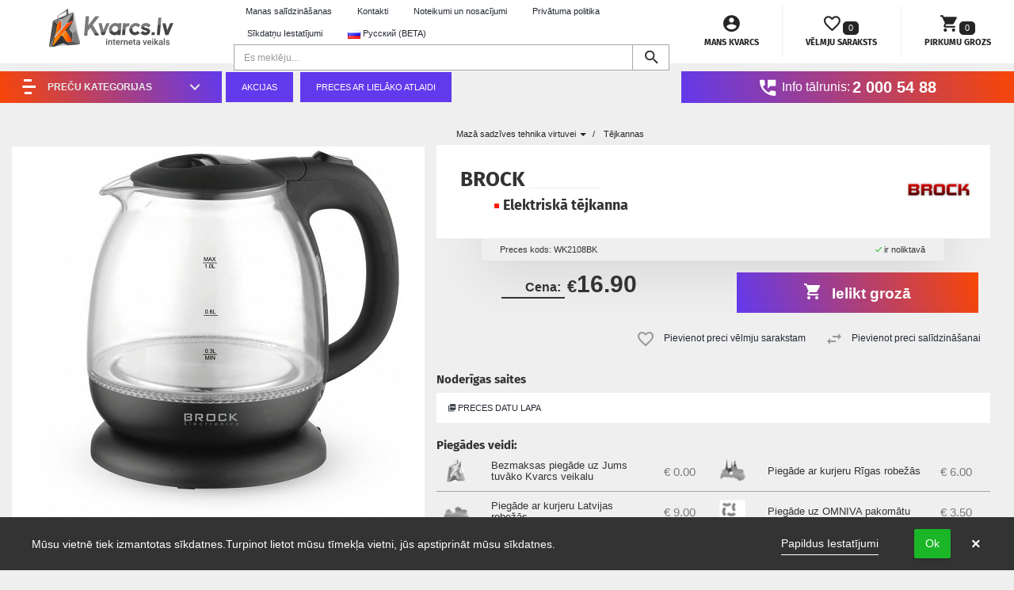

--- FILE ---
content_type: text/html; charset=UTF-8
request_url: https://www.kvarcs.lv/product/maza-sadzives-tehnika-virtuvei/tejkannas/brock-elektriska-tejkanna-wk2108bk
body_size: 22810
content:
<!DOCTYPE html>
<html lang="lv">
    <head>
                <meta charset="utf-8">
<meta http-equiv="X-UA-Compatible" content="ie=edge">
<meta name="viewport" content="width=device-width, initial-scale=1">
<meta name="author" content="canthis.lv Developers Team">

<title data-page-title="Brock Elektriskā tējkanna WK2108BK :: Tējkannas - 16.90 EUR"
       data-page-title-suffix=" | kvarcs.lv">
    Brock Elektriskā tējkanna WK2108BK :: Tējkannas - 16.90 EUR | kvarcs.lv
</title>


    <link rel="alternate" hreflang="lv" href="https://www.kvarcs.lv/product/maza-sadzives-tehnika-virtuvei/tejkannas/brock-elektriska-tejkanna-wk2108bk" />
    <link rel="alternate" hreflang="ru" href="https://www.kvarcs.lv/ru/product/maza-sadzives-tehnika-virtuvei/tejkannas/brock-elektriska-tejkanna-wk2108bk" />

<meta name="description" content="Elektriskā tējkanna Brock WK2108BK par labu un izdevīgu cenu! Nopirkt interneta veikalā kvarcs.lv! Detalizēta informācija - instrukcija, raksturojumi, foto, apraksts.">
    
        <meta property="og:image" content="https://www.kvarcs.lv/storage/app/uploads/public/d03/bb5/c8b/thumb__250_250_0_0_auto.jpeg"/><link rel="apple-touch-icon" sizes="180x180" href="https://www.kvarcs.lv/themes/kvarcs-shop/assets/img/favicon/apple-touch-icon.png?Kvarcs=kPgQOJmReO"/>
<link rel="icon" type="image/png" href="https://www.kvarcs.lv/themes/kvarcs-shop/assets/img/favicon/favicon-32x32.png?Kvarcs=kPgQOJmReO" sizes="32x32"/>
<link rel="icon" type="image/png" href="https://www.kvarcs.lv/themes/kvarcs-shop/assets/img/favicon/favicon-194x194.png?Kvarcs=kPgQOJmReO" sizes="194x194"/>
<link rel="icon" type="image/png" href="https://www.kvarcs.lv/themes/kvarcs-shop/assets/img/favicon/android-chrome-192x192.png?Kvarcs=kPgQOJmReO" sizes="192x192"/>
<link rel="icon" type="image/png" href="https://www.kvarcs.lv/themes/kvarcs-shop/assets/img/favicon/favicon-16x16.png?Kvarcs=kPgQOJmReO" sizes="16x16"/>
<link rel="manifest" href="https://www.kvarcs.lv/themes/kvarcs-shop/assets/img/favicon/manifest.json?Kvarcs=kPgQOJmReO"/>
<link rel="mask-icon" href="https://www.kvarcs.lv/themes/kvarcs-shop/assets/img/favicon/safari-pinned-tab.svg?Kvarcs=kPgQOJmReO" color="#5bbad5"/>
<link rel="shortcut icon" href="https://www.kvarcs.lv/themes/kvarcs-shop/assets/img/favicon/favicon.ico?Kvarcs=kPgQOJmReO"/>
<meta name="msapplication-TileColor" content="#404956"/>
<meta name="msapplication-TileImage" content="https://www.kvarcs.lv/themes/kvarcs-shop/assets/img/favicon/mstile-144x144.png?Kvarcs=kPgQOJmReO"/>
<meta name="theme-color" content="#404956"/><link rel="dns-prefetch" href="//www.facebook.com">
<link rel="dns-prefetch" href="//connect.facebook.net">
<link rel="dns-prefetch" href="//www.google-analytics.com">
<link rel="dns-prefetch" href="//www.googletagmanager.com">
<link rel="dns-prefetch" href="//cdnjs.cloudflare.com">
<link rel="dns-prefetch" href="//ajax.googleapis.com">
<link rel="preconnect" href="https://fonts.gstatic.com" crossorigin>
<link rel="preconnect" href="https://fonts.googleapis.com" crossorigin>
<link rel="dns-prefetch" href="//static.salidzini.lv">
<link href="https://www.kvarcs.lv/combine/498aacf4a0eb4f8728734cd10cebf256-1697444188.css?v=29102021" rel="stylesheet">

<link rel="stylesheet" href="https://www.kvarcs.lv/plugins/canthis/outdatedbrowser/assets/outdatedbrowser.min.css">
<link rel="stylesheet" href="https://www.kvarcs.lv/plugins/offline/gdpr/assets/cookieBanner/banner.css">
<link href="https://www.kvarcs.lv/combine/88494cad78aea5c8d77861d452507ad5-1507052387.css?v=29102021" rel="stylesheet">
<script>(function(w,d,u){w.readyQ=[];w.bindReadyQ=[];function p(x,y){if(x=="ready"){w.bindReadyQ.push(y);}else{w.readyQ.push(x);}};var a={ready:p,bind:p};w.$=w.jQuery=function(f){if(f===d||f===u){return a}else{p(f)}}})(window,document)</script>

<!-- Global site tag (gtag.js) - AdWords: 796327751 -->
<script async src="https://www.googletagmanager.com/gtag/js?id=AW-796327751"></script>
<script>
  window.dataLayer = window.dataLayer || [];
  function gtag(){dataLayer.push(arguments);}
  gtag('js', new Date());
  gtag('config', 'AW-796327751');
</script>        
    
    
            <link rel="canonical" href="https://www.kvarcs.lv/product/maza-sadzives-tehnika-virtuvei/tejkannas/brock-elektriska-tejkanna-wk2108bk"/>
    
    <meta name="robots" content="index,follow">

    <!-- Facebook Pixel Code -->
<script>
  !function(f,b,e,v,n,t,s)
  {if(f.fbq)return;n=f.fbq=function(){n.callMethod?
  n.callMethod.apply(n,arguments):n.queue.push(arguments)};
  if(!f._fbq)f._fbq=n;n.push=n;n.loaded=!0;n.version='2.0';
  n.queue=[];t=b.createElement(e);t.async=!0;
  t.src=v;s=b.getElementsByTagName(e)[0];
  s.parentNode.insertBefore(t,s)}(window, document,'script',
  'https://connect.facebook.net/en_US/fbevents.js');
  fbq('init', '1455330118174127');
  fbq('track', 'PageView');
</script>
<noscript><img height="1" width="1" style="display:none"
  src="https://www.facebook.com/tr?id=1455330118174127&ev=PageView&noscript=1"
/></noscript>
<!-- End Facebook Pixel Code -->

            <meta property="og:title" content="Brock Elektriskā tējkanna WK2108BK :: Tējkannas - 16.90 EUR" />
    
            <meta property="og:url" content="https://www.kvarcs.lv/product/maza-sadzives-tehnika-virtuvei/tejkannas/brock-elektriska-tejkanna-wk2108bk" />
    
            <meta property="og:site_name" content="Kvarcs" />
    
    
            <meta property="fb:app_id" content="820710934731777" />
    
    </head>

    <body class="layout page-single-item">
        <div id="fb-root"></div>
<script>(function(d, s, id) {
  var js, fjs = d.getElementsByTagName(s)[0];
  if (d.getElementById(id)) return;
  js = d.createElement(s); js.id = id;
  js.src = 'https://connect.facebook.net/en_GB/sdk.js#xfbml=1&version=v3.2';
  fjs.parentNode.insertBefore(js, fjs);
}(document, 'script', 'facebook-jssdk'));</script>            <div class="gdpr-banner">
        <div class="gdpr-banner__wrapper">
            <div class="gdpr-banner__column gdpr-banner__column--1">
    <div class="gdpr-banner__row">
        <div class="gdpr-banner__message">
        Mūsu vietnē tiek izmantotas sīkdatnes.Turpinot lietot mūsu tīmekļa vietni, jūs apstiprināt mūsu sīkdatnes.
</div>    </div>
</div>
<div class="gdpr-banner__column gdpr-banner__column--2">
        <div class="gdpr-banner__settings">
        <a role="link" rel="privacy" href="https://www.kvarcs.lv/cookies"
           data-request="onDecline"
           data-request-success="document.location.href = 'https://www.kvarcs.lv/cookies'"
        >
                        Papildus Iestatījumi
        </a>
    </div>
        <div class="gdpr-banner__opt-in">
    <button role="button"
            tabindex="0"
            aria-pressed="false"
            class="gdpr-banner__button gdpr-banner__button--opt-in"
            data-request="onAccept"
            data-request-success="$('.gdpr-banner').remove();"
                            data-request-update="'gdpr' : '#gdpr-reload'"
            >
                Ok

    </button>
</div>    <div class="gdpr-banner__dismiss">
    <button role="button" 
      tabindex="0" 
      aria-pressed="false"
      class="gdpr-banner__button--dismiss"
      onclick="document.querySelector('.gdpr-banner').remove()">&times;</button>
</div></div>        </div>
    </div>

        <div id="gdpr-reload">
                <script>
        (function(i,s,o,g,r,a,m){i['GoogleAnalyticsObject']=r;i[r]=i[r]||function(){
        (i[r].q=i[r].q||[]).push(arguments)},i[r].l=1*new Date();a=s.createElement(o),
        m=s.getElementsByTagName(o)[0];a.async=1;a.src=g;m.parentNode.insertBefore(a,m)
        })(window,document,'script','https://www.google-analytics.com/analytics.js','ga');

        ga('create', 'UA-87837400-1', 'auto');
                        ga('send', 'pageview');
    </script>

    <!-- Global site tag (gtag.js) - AdWords: 796327751 -->
    <script async src="https://www.googletagmanager.com/gtag/js?id=AW-796327751"></script>
    <script>
    window.dataLayer = window.dataLayer || [];
    function gtag(){dataLayer.push(arguments);}
    gtag('js', new Date());
    gtag('config', 'AW-796327751');
    </script>

        </div>

        <div class="page-wrapper">
            <header class="header">
    <div class="section-left header-left">
        <a href="https://www.kvarcs.lv" class="logo">
            <img src="https://www.kvarcs.lv/themes/kvarcs-shop/assets/img/logo-kvarcs.svg" alt="Kvarcs interneta veikals">
        </a>
    </div>

    <div class="section-center header-center">

        <div class="item nav-top-links hidden-xs ">
            
<ul class="nav nav-pills" >

    
            <li role="presentation" class=" ">
            <a href="https://www.kvarcs.lv/compare">Manas salīdzināšanas</a>
        </li>
                <li role="presentation" class=" ">
            <a href="https://www.kvarcs.lv/about">Kontakti</a>
        </li>
                <li role="presentation" class=" ">
            <a href="https://www.kvarcs.lv/biezak-uzdotie-jautajumi">Noteikumi un nosacījumi</a>
        </li>
                <li role="presentation" class=" ">
            <a href="https://www.kvarcs.lv/privacy-policy">Privātuma politika</a>
        </li>
                <li role="presentation" class=" ">
            <a href="https://www.kvarcs.lv/cookies">Sīkdatņu Iestatījumi</a>
        </li>
    


    <li role="presentation" class="language-top">
                                    <a href="#" 
               class="dropdown-toggle" 
               data-toggle="dropdown"
               data-request="onSwitchLocale" 
               data-request-data="locale: 'ru'" 
               role="button" 
               aria-haspopup="true" 
               aria-expanded="false">
                <img src="https://www.kvarcs.lv/themes/kvarcs-shop/assets/img/flags/ru.png" alt="Русский (BETA)"> Русский (BETA)
            </a>
                </li>

</ul>

        </div>

        <div class="item header-opt ">

            <div class="header-search">
                <div id="imaginary_container" class="searchbox-header">
                    <nav class="navbar yamm navbar-default">

                        <div class="input-group">
                            <input type="text" class="form-control" id="products-search" placeholder="Es meklēju...">
                            <label for="products-search" class="zmdi zmdi-search js-search-button" rel="tooltip" title="Meklēšana"></label>
                        </div>

                        <ul class="nav navbar-nav">
                            <li class="dropdown yamm-fw" id="products-search-wrapper">
                                <ul class="dropdown-menu">
                                    <li>
                                        <div class="yamm-content">
                                            <div class="row">
                                                <div id="products-search-results"></div>
                                            </div>
                                        </div>
                                    </li>
                                </ul>
                            </li>
                        </ul>
                    </nav>
                </div>
            </div>
        </div>

    </div>

    <div class="section-right header-right ">

        <div class="nav-user-account">
            <div class="btn-user-account">
    <a id="login-dp" class="a-top-user dropdown-toggle" data-toggle="dropdown" aria-haspopup="true" aria-expanded="true">
        <div class="big-icon-wrapper">
            <i class="zmdi zmdi-account-circle"></i>
        </div> 
        <span class="text-user-account">
                        Mans Kvarcs
                    </span>
    </a>
    <ul class="tab-content content dropdown-menu dropdown-menu-right shoppingwishlist-box login_box animated fadeIn" aria-labelledby="login-dp">
        <li>
            <div class="row">
                                <div class="col-md-12">
                    <div class="page-header">
    <h3>Ienākt</h3>
</div>

<form class="form"
      id="loginFormInDropdown">
    <div class="form-group">
        <label for="userSigninLoginInDropdown">E-pasta adrese</label>
        <div class="input-group">
            <span class="input-group-addon"><i class="zmdi zmdi-email"></i></span>
            <input
                name="login"
                type="email"
                class="form-control"
                id="userSigninLoginInDropdown"
                placeholder="Ievadiet e-pasta adresi" />
        </div>
    </div>

    <div class="form-group">
        <label for="userSigninPasswordInDropdown">Parole</label>
        <div class="input-group">
            <span class="input-group-addon"><i class="zmdi zmdi-key"></i></span>
            <input
                name="password"
                type="password"
                class="form-control"
                id="userSigninPasswordInDropdown"
                placeholder="Ievadiet paroli" />
        </div>
        <div class="help-block text-right">
            <a href="https://www.kvarcs.lv/user/forgot-password">Aizmirsāt paroli?</a>
        </div>
    </div>

    <div class="form-group">
        <button type="submit" class="btn btn-success btn-block">
            <i class="zmdi zmdi-sign-in"></i>
            Ienākt
        </button>

                    <a class="btn btn-block"
               href="https://www.kvarcs.lv/user/register">
                <i class="zmdi zmdi-account-add"></i>
                Reģistrēties
            </a>
        
    </div>

</form>

<script>
    $(document).ready(function() {
        $('#loginFormInDropdown').on('submit', function(e){
            e.preventDefault();
            $(this).request('onSignin', {
                error: loginAlertErrorInDropdown
            });
            return false;
        });
    });

    function loginAlertErrorInDropdown(jqXHR, textStatus, errorThrown) {
        $('#userSigninLoginInDropdown').closest('.input-group').removeClass('has-error');
        $('#userSigninPasswordInDropdown').closest('.input-group').removeClass('has-error');

        var isValidationError = (typeof jqXHR.responseJSON !== 'undefined') ? 1 : 0;

        if(isValidationError) {
            // validation error logic goes here
            $.each(jqXHR.responseJSON.X_OCTOBER_ERROR_FIELDS, function (key, val) {
                $elem = $("#loginFormInDropdown").find("input[name='"+key+"']").closest('.input-group');
                $elem.addClass('has-error');
            });
        }
        else {
            // auth error logic goes here
            message =  'Nepareizs E-pasts un/vai parole.';

            new Noty({
                type: 'error',
                text: message,
                theme: 'metroui',
                layout: 'topCenter',
                timeout: 8000,
                killer: true,
                animation: {
                    open: 'animated bounceIn', // Animate.css class names
                    close: 'animated flipOutX' // Animate.css class names
                }
            }).show();
        }
    }

</script>                </div>
                
                <div class="col-md-12 mb-sm">

                    
                                        <div class="list-group">
                        <a class="list-group-item" href="https://www.kvarcs.lv/user/account">
                            <span class="zmdi-hc-stack zmdi-hc-lg">
                                <i class="zmdi zmdi-square-o zmdi-hc-stack-2x"></i>
                                <i class="zmdi zmdi-account zmdi-hc-stack-1x"></i>
                            </span>
                            Mans profils
                        </a>
                        <a class="list-group-item" href="https://www.kvarcs.lv/compare">
                            <span class="zmdi-hc-stack zmdi-hc-lg">
                                <i class="zmdi zmdi-square-o zmdi-hc-stack-2x"></i>
                                <i class="zmdi zmdi-swap zmdi-hc-stack-1x"></i>
                            </span>
                            Manas salīdzināšanas
                        </a>
                    </div>
                                    </div>
            </div>
        </li>
    </ul>
</div>        </div>
        <div class="shopping-wishlist" id="shopping-wishlist-wrapper">
            <!--wishlist desktop-->
<div class="btn-shopping-wishlist wishlist" id="wishlist">
    <a class="top_wishlist dropdown-toggle" data-loading-text="Loading..." data-toggle="dropdown" aria-expanded="true">
        <div class="big-icon-wrapper">
                <i class="zmdi zmdi-favorite-outline"></i>
            <div class="badge"><span class="wishlist-quant-txt">0</span></div>
        </div>
        <span class="text-shopping-wishlist hidden-xs">Vēlmju saraksts</span>
    </a>
    <ul class="tab-content content dropdown-menu dropdown-menu-right shoppingwishlist-box animated fadeIn" role="menu">
        <li>
            <div class="page-header added_items mt-0">
                <h4>Vēlmju saraksts</h4>
            </div>
        </li>
        
        <li>Vēlmju sarakstā nav nevienas preces</li>

            </ul>
</div>
        </div>
        <div class="shopping-cart" id="shopping-cart-wrapper">
            <!--cart desktop-->
<div class="btn-shopping-cart" id="cart">
    <a class="top_cart dropdown-toggle" data-loading-text="Loading..." data-toggle="dropdown" aria-expanded="true">
        <div class="big-icon-wrapper">
                <i class="zmdi zmdi-shopping-cart"></i>
            <div class="badge"><span class="cart-quant-txt">0</span></div>
        </div>
        <span class="text-shopping-cart hidden-xs">Pirkumu grozs</span>
    </a>
    <ul class="tab-content content dropdown-menu dropdown-menu-right shoppingcart-box animated fadeIn" role="menu">
        <li>
            <div class="page-header added_items mt-0">
                <h4>Pirkumu grozs</h4>
            </div>
        </li>
        
        <li>Pirkumu grozā nav nevienas preces</li>

            </ul>
</div>
        </div>

    </div>

</header>

<div class="header-second-line">
    <div class="section-left sidemenu">
        <div class="cd-dropdown-wrapper"> 
    <a class="cd-dropdown-trigger " href="#"><div class="icon-menu-icon"><div class="icon-menu-icon-slash">
            <div class="icon-menu-icon-slash-bar-mask top"><div class="icon-menu-icon-slash-bar top"></div></div>
            <div class="icon-menu-icon-slash-bar-mask middle"><div class="icon-menu-icon-slash-bar middle"></div></div>
            <div class="icon-menu-icon-slash-bar-mask bottom"><div class="icon-menu-icon-slash-bar bottom"></div></div>
            </div></div><span class="hidden-xs">Preču kategorijas</span></a>
    <nav class="cd-dropdown ">
        <span>Preču kategorijas</span>
        <a href="#" class="cd-close">Aizvērt</a>

                    <ul class="cd-dropdown-content" >
                            
                            <li class="has-children category-depth-0 " >
                    <a class=""
                       href="https://www.kvarcs.lv/category/televizori-un-aksesuari">

                                                    <div class="categorie-icon">
                                <img src="/storage/app/media/Kategoriju-miniaturas/014-technology-1.png" alt="Televizori un aksesuāri">
                            </div>
                        
                                                <span class="mainmenu-item">Televizori un aksesuāri</span>
                        
                    </a>

                                        <ul class="cd-secondary-dropdown fade-out is-hidden">
                        <li class="go-back"><a href="#0">Visas preču kategorijas</a></li>

                                                <li class="see-all"><a href="https://www.kvarcs.lv/category/televizori-un-aksesuari">Televizori un aksesuāri</a></li>
                        
                                     
                            <li class=" category-depth-1 " >
                    <a class="cd-dropdown-item"
                       href="https://www.kvarcs.lv/category/televizori-un-aksesuari/televizori">

                        
                                                <div class="submenu-wrapper">
                           <div class="img-wrap">
                               <img src="https://www.kvarcs.lv/storage/app/uploads/public/e7b/275/2f5/thumb__45_45_0_0_auto.jpg" alt="Televizori">
                           </div>
                            <span>Televizori</span>
                        </div>
                        
                    </a>

                    
                </li> <!-- .has-children -->
                                            <li class=" category-depth-1 " >
                    <a class="cd-dropdown-item"
                       href="https://www.kvarcs.lv/category/televizori-un-aksesuari/tv-galdi-un-kronsteini">

                        
                                                <div class="submenu-wrapper">
                           <div class="img-wrap">
                               <img src="https://www.kvarcs.lv/storage/app/uploads/public/29e/ed2/97b/thumb__45_45_0_0_auto.jpg" alt="TV galdi un kronšteini">
                           </div>
                            <span>TV galdi un kronšteini</span>
                        </div>
                        
                    </a>

                    
                </li> <!-- .has-children -->
                                            <li class=" category-depth-1 " >
                    <a class="cd-dropdown-item"
                       href="https://www.kvarcs.lv/category/televizori-un-aksesuari/tv-pultis">

                        
                                                <div class="submenu-wrapper">
                           <div class="img-wrap">
                               <img src="https://www.kvarcs.lv/storage/app/uploads/public/d9a/950/e30/thumb__45_45_0_0_auto.jpg" alt="TV pultis">
                           </div>
                            <span>TV pultis</span>
                        </div>
                        
                    </a>

                    
                </li> <!-- .has-children -->
                                            <li class=" category-depth-1 " >
                    <a class="cd-dropdown-item"
                       href="https://www.kvarcs.lv/category/televizori-un-aksesuari/tv-antenas">

                        
                                                <div class="submenu-wrapper">
                           <div class="img-wrap">
                               <img src="https://www.kvarcs.lv/storage/app/uploads/public/90a/d5f/68c/thumb__45_45_0_0_auto.jpg" alt="TV antenas">
                           </div>
                            <span>TV antenas</span>
                        </div>
                        
                    </a>

                    
                </li> <!-- .has-children -->
                                    <li class="li-clearfix"></li>
                                            <li class="has-children category-depth-1 " >
                    <a class="cd-dropdown-item"
                       href="https://www.kvarcs.lv/category/televizori-un-aksesuari/satelitu-un-virszemes-televizijas-iekartas">

                        
                                                <div class="submenu-wrapper">
                           <div class="img-wrap">
                               <img src="https://www.kvarcs.lv/storage/app/uploads/public/274/5c5/ea3/thumb__45_45_0_0_auto.jpg" alt="Satelītu un virszemes televīzijas iekārtas">
                           </div>
                            <span>Satelītu un virszemes televīzijas iekārtas &nbsp;<i class="zmdi zmdi-chevron-down zmdi-hc-lg"></i></span>
                        </div>
                        
                    </a>

                                        <ul class=" is-hidden">
                        <li class="go-back"><a href="#0">Visas preču kategorijas</a></li>

                        
                                     
                            <li class=" category-depth-last " >
                    <a class="cd-dropdown-item"
                       href="https://www.kvarcs.lv/category/televizori-un-aksesuari/satelitu-un-virszemes-televizijas-iekartas/hd-satelituztvereji">

                        
                                                <div class="submenu-wrapper">
                           <div class="img-wrap">
                               <img src="https://www.kvarcs.lv/storage/app/uploads/public/6b8/cbd/8d2/thumb__45_45_0_0_auto.jpg" alt="HD Satelīta uztvērēji">
                           </div>
                            <span>HD Satelīta uztvērēji</span>
                        </div>
                        
                    </a>

                    
                </li> <!-- .has-children -->
                                            <li class=" category-depth-last " >
                    <a class="cd-dropdown-item"
                       href="https://www.kvarcs.lv/category/televizori-un-aksesuari/satelitu-un-virszemes-televizijas-iekartas/virszemes-televizijas-uztvereji">

                        
                                                <div class="submenu-wrapper">
                           <div class="img-wrap">
                               <img src="https://www.kvarcs.lv/storage/app/uploads/public/a1e/61f/b8c/thumb__45_45_0_0_auto.jpg" alt="Virszemes televīzijas uztvērēji">
                           </div>
                            <span>Virszemes televīzijas uztvērēji</span>
                        </div>
                        
                    </a>

                    
                </li> <!-- .has-children -->
                            
        

                    </ul> <!-- .cd-secondary-dropdown -->
                    
                </li> <!-- .has-children -->
                                            <li class=" category-depth-1 " >
                    <a class="cd-dropdown-item"
                       href="https://www.kvarcs.lv/category/televizori-un-aksesuari/satelitu-un-virszemes-televizijas-iekartas/multivides-konsoles-smart-tv">

                        
                                                <div class="submenu-wrapper">
                           <div class="img-wrap">
                               <img src="https://www.kvarcs.lv/storage/app/uploads/public/37b/67e/4b7/thumb__45_45_0_0_auto.jpg" alt="Multivides konsoles (Smart TV)">
                           </div>
                            <span>Multivides konsoles (Smart TV)</span>
                        </div>
                        
                    </a>

                    
                </li> <!-- .has-children -->
                            
        

                    </ul> <!-- .cd-secondary-dropdown -->
                    
                </li> <!-- .has-children -->
                                            <li class="has-children category-depth-0 " >
                    <a class=""
                       href="https://www.kvarcs.lv/category/audio-un-audio-sistemas">

                                                    <div class="categorie-icon">
                                <img src="/storage/app/media/Kategoriju-miniaturas/001-speaker.png" alt="Audio un audio sistēmas">
                            </div>
                        
                                                <span class="mainmenu-item">Audio un audio sistēmas</span>
                        
                    </a>

                                        <ul class="cd-secondary-dropdown fade-out is-hidden">
                        <li class="go-back"><a href="#0">Visas preču kategorijas</a></li>

                                                <li class="see-all"><a href="https://www.kvarcs.lv/category/audio-un-audio-sistemas">Audio un audio sistēmas</a></li>
                        
                                     
                            <li class="has-children category-depth-1 " >
                    <a class="cd-dropdown-item"
                       href="https://www.kvarcs.lv/category/audio-un-video">

                        
                                                <div class="submenu-wrapper">
                           <div class="img-wrap">
                               <img src="https://www.kvarcs.lv/storage/app/uploads/public/a7f/d89/97f/thumb__45_45_0_0_crop.jpg" alt="Audio">
                           </div>
                            <span>Audio &nbsp;<i class="zmdi zmdi-chevron-down zmdi-hc-lg"></i></span>
                        </div>
                        
                    </a>

                                        <ul class=" is-hidden">
                        <li class="go-back"><a href="#0">Visas preču kategorijas</a></li>

                        
                                     
                            <li class=" category-depth-last " >
                    <a class="cd-dropdown-item"
                       href="https://www.kvarcs.lv/category/audio-un-video/muzikas-centri">

                        
                                                <div class="submenu-wrapper">
                           <div class="img-wrap">
                               <img src="https://www.kvarcs.lv/storage/app/uploads/public/985/a3a/1f6/thumb__45_45_0_0_auto.jpg" alt="Mūzikas centri">
                           </div>
                            <span>Mūzikas centri</span>
                        </div>
                        
                    </a>

                    
                </li> <!-- .has-children -->
                                            <li class=" category-depth-last " >
                    <a class="cd-dropdown-item"
                       href="https://www.kvarcs.lv/category/audio-un-video/magnetolas">

                        
                                                <div class="submenu-wrapper">
                           <div class="img-wrap">
                               <img src="https://www.kvarcs.lv/storage/app/uploads/public/c05/103/0cf/thumb__45_45_0_0_auto.jpg" alt="Magnetolas">
                           </div>
                            <span>Magnetolas</span>
                        </div>
                        
                    </a>

                    
                </li> <!-- .has-children -->
                                            <li class=" category-depth-last " >
                    <a class="cd-dropdown-item"
                       href="https://www.kvarcs.lv/category/audio-un-video/radio">

                        
                                                <div class="submenu-wrapper">
                           <div class="img-wrap">
                               <img src="https://www.kvarcs.lv/storage/app/uploads/public/4c5/d0e/c68/thumb__45_45_0_0_auto.png" alt="Radio">
                           </div>
                            <span>Radio</span>
                        </div>
                        
                    </a>

                    
                </li> <!-- .has-children -->
                                            <li class=" category-depth-last " >
                    <a class="cd-dropdown-item"
                       href="https://www.kvarcs.lv/category/audio-un-video/radio-modinataji">

                        
                                                <div class="submenu-wrapper">
                           <div class="img-wrap">
                               <img src="https://www.kvarcs.lv/storage/app/uploads/public/314/c4e/e2c/thumb__45_45_0_0_auto.jpg" alt="Radio modinātāji">
                           </div>
                            <span>Radio modinātāji</span>
                        </div>
                        
                    </a>

                    
                </li> <!-- .has-children -->
                                    <li class="li-clearfix"></li>
                                            <li class=" category-depth-last " >
                    <a class="cd-dropdown-item"
                       href="https://www.kvarcs.lv/category/audio-un-video/portativie-skalruni">

                        
                                                <div class="submenu-wrapper">
                           <div class="img-wrap">
                               <img src="https://www.kvarcs.lv/storage/app/uploads/public/de1/1f1/d9b/thumb__45_45_0_0_auto.jpg" alt="Portatīvie skaļruni">
                           </div>
                            <span>Portatīvie skaļruni</span>
                        </div>
                        
                    </a>

                    
                </li> <!-- .has-children -->
                                            <li class=" category-depth-last " >
                    <a class="cd-dropdown-item"
                       href="https://www.kvarcs.lv/category/audio-un-video/diktafoni">

                        
                                                <div class="submenu-wrapper">
                           <div class="img-wrap">
                               <img src="https://www.kvarcs.lv/storage/app/uploads/public/2d1/fbd/2d3/thumb__45_45_0_0_auto.jpg" alt="Diktofoni">
                           </div>
                            <span>Diktofoni</span>
                        </div>
                        
                    </a>

                    
                </li> <!-- .has-children -->
                                            <li class=" category-depth-last " >
                    <a class="cd-dropdown-item"
                       href="https://www.kvarcs.lv/category/audio-un-video/mp3-atskanotaji">

                        
                                                <div class="submenu-wrapper">
                           <div class="img-wrap">
                               <img src="https://www.kvarcs.lv/storage/app/uploads/public/33b/43b/040/thumb__45_45_0_0_auto.jpg" alt="MP3/MP4 atskaņotāji">
                           </div>
                            <span>MP3/MP4 atskaņotāji</span>
                        </div>
                        
                    </a>

                    
                </li> <!-- .has-children -->
                                            <li class=" category-depth-last " >
                    <a class="cd-dropdown-item"
                       href="https://www.kvarcs.lv/category/audio-un-video/portativie-multimediju-centri">

                        
                                                <div class="submenu-wrapper">
                           <div class="img-wrap">
                               <img src="https://www.kvarcs.lv/storage/app/uploads/public/331/d02/587/thumb__45_45_0_0_auto.jpg" alt="Mobilas skaņas sistēmas">
                           </div>
                            <span>Mobilas skaņas sistēmas</span>
                        </div>
                        
                    </a>

                    
                </li> <!-- .has-children -->
                                    <li class="li-clearfix"></li>
                                            <li class=" category-depth-last " >
                    <a class="cd-dropdown-item"
                       href="https://www.kvarcs.lv/category/audio-un-video/austinas">

                        
                                                <div class="submenu-wrapper">
                           <div class="img-wrap">
                               <img src="https://www.kvarcs.lv/storage/app/uploads/public/7fb/ad3/16c/thumb__45_45_0_0_auto.jpg" alt="Austiņas">
                           </div>
                            <span>Austiņas</span>
                        </div>
                        
                    </a>

                    
                </li> <!-- .has-children -->
                                            <li class=" category-depth-last " >
                    <a class="cd-dropdown-item"
                       href="https://www.kvarcs.lv/category/audio-un-video/bezvadu-austinas">

                        
                                                <div class="submenu-wrapper">
                           <div class="img-wrap">
                               <img src="https://www.kvarcs.lv/storage/app/uploads/public/2ec/3f8/008/thumb__45_45_0_0_auto.jpg" alt="Bezvadu austiņas">
                           </div>
                            <span>Bezvadu austiņas</span>
                        </div>
                        
                    </a>

                    
                </li> <!-- .has-children -->
                                            <li class=" category-depth-last " >
                    <a class="cd-dropdown-item"
                       href="https://www.kvarcs.lv/category/audio-un-video/mikrofoni">

                        
                                                <div class="submenu-wrapper">
                           <div class="img-wrap">
                               <img src="https://www.kvarcs.lv/storage/app/uploads/public/92f/7f9/8ff/thumb__45_45_0_0_auto.jpg" alt="Mikrofoni">
                           </div>
                            <span>Mikrofoni</span>
                        </div>
                        
                    </a>

                    
                </li> <!-- .has-children -->
                            
        

                    </ul> <!-- .cd-secondary-dropdown -->
                    
                </li> <!-- .has-children -->
                                            <li class="has-children category-depth-1 " >
                    <a class="cd-dropdown-item"
                       href="https://www.kvarcs.lv/category/audio-sistemas">

                        
                                                <div class="submenu-wrapper">
                           <div class="img-wrap">
                               <img src="https://www.kvarcs.lv/storage/app/uploads/public/a7f/d89/97f/thumb__45_45_0_0_crop.jpg" alt="Audio sistēmas">
                           </div>
                            <span>Audio sistēmas &nbsp;<i class="zmdi zmdi-chevron-down zmdi-hc-lg"></i></span>
                        </div>
                        
                    </a>

                                        <ul class=" is-hidden">
                        <li class="go-back"><a href="#0">Visas preču kategorijas</a></li>

                        
                                     
                            <li class=" category-depth-last " >
                    <a class="cd-dropdown-item"
                       href="https://www.kvarcs.lv/category/audio-sistemas/pastiprinataji-un-resiveri">

                        
                                                <div class="submenu-wrapper">
                           <div class="img-wrap">
                               <img src="https://www.kvarcs.lv/storage/app/uploads/public/50f/3dd/47e/thumb__45_45_0_0_auto.jpg" alt="Pastiprinātāji un resīveri">
                           </div>
                            <span>Pastiprinātāji un resīveri</span>
                        </div>
                        
                    </a>

                    
                </li> <!-- .has-children -->
                                            <li class=" category-depth-last " >
                    <a class="cd-dropdown-item"
                       href="https://www.kvarcs.lv/category/audio-sistemas/skalruni-un-sabvuferi">

                        
                                                <div class="submenu-wrapper">
                           <div class="img-wrap">
                               <img src="https://www.kvarcs.lv/storage/app/uploads/public/8ef/be5/9a5/thumb__45_45_0_0_auto.jpg" alt="Skaļruņi un sabvūferi">
                           </div>
                            <span>Skaļruņi un sabvūferi</span>
                        </div>
                        
                    </a>

                    
                </li> <!-- .has-children -->
                                            <li class=" category-depth-last " >
                    <a class="cd-dropdown-item"
                       href="https://www.kvarcs.lv/category/audio-sistemas/musiccast-streamer">

                        
                                                <div class="submenu-wrapper">
                           <div class="img-wrap">
                               <img src="https://www.kvarcs.lv/storage/app/uploads/public/922/8b1/105/thumb__45_45_0_0_auto.jpg" alt="Yamaha MusicCast Streamer">
                           </div>
                            <span>Yamaha MusicCast Streamer</span>
                        </div>
                        
                    </a>

                    
                </li> <!-- .has-children -->
                                            <li class=" category-depth-last " >
                    <a class="cd-dropdown-item"
                       href="https://www.kvarcs.lv/category/audio-un-video/cd-atskanotaji">

                        
                                                <div class="submenu-wrapper">
                           <div class="img-wrap">
                               <img src="https://www.kvarcs.lv/storage/app/uploads/public/91f/905/022/thumb__45_45_0_0_auto.jpg" alt="CD atskaņotāji">
                           </div>
                            <span>CD atskaņotāji</span>
                        </div>
                        
                    </a>

                    
                </li> <!-- .has-children -->
                                    <li class="li-clearfix"></li>
                                            <li class=" category-depth-last " >
                    <a class="cd-dropdown-item"
                       href="https://www.kvarcs.lv/category/audio-un-video/blu-ray-atskanotaji">

                        
                                                <div class="submenu-wrapper">
                           <div class="img-wrap">
                               <img src="https://www.kvarcs.lv/storage/app/uploads/public/117/d26/127/thumb__45_45_0_0_auto.jpg" alt="Blu-Ray un DVD atskaņotāji">
                           </div>
                            <span>Blu-Ray un DVD atskaņotāji</span>
                        </div>
                        
                    </a>

                    
                </li> <!-- .has-children -->
                                            <li class=" category-depth-last " >
                    <a class="cd-dropdown-item"
                       href="https://www.kvarcs.lv/category/audio-un-video/vinilplasu-atskanotaji">

                        
                                                <div class="submenu-wrapper">
                           <div class="img-wrap">
                               <img src="https://www.kvarcs.lv/storage/app/uploads/public/e75/c13/58f/thumb__45_45_0_0_auto.jpg" alt="Vinila plašu atskaņotāji">
                           </div>
                            <span>Vinila plašu atskaņotāji</span>
                        </div>
                        
                    </a>

                    
                </li> <!-- .has-children -->
                                            <li class=" category-depth-last " >
                    <a class="cd-dropdown-item"
                       href="https://www.kvarcs.lv/category/audio-un-audio-sistemas/audio-sistemas/bluetooth-muzikas-uztvereji">

                        
                                                <div class="submenu-wrapper">
                           <div class="img-wrap">
                               <img src="https://www.kvarcs.lv/storage/app/uploads/public/dea/aca/dfc/thumb__45_45_0_0_auto.png" alt="Bluetooth mūzikas uztvērēji">
                           </div>
                            <span>Bluetooth mūzikas uztvērēji</span>
                        </div>
                        
                    </a>

                    
                </li> <!-- .has-children -->
                            
        

                    </ul> <!-- .cd-secondary-dropdown -->
                    
                </li> <!-- .has-children -->
                                            <li class=" category-depth-1 " >
                    <a class="cd-dropdown-item"
                       href="https://www.kvarcs.lv/category/audio-un-audio-sistemas/savienotajvadi">

                        
                                                <div class="submenu-wrapper">
                           <div class="img-wrap">
                               <img src="https://www.kvarcs.lv/storage/app/uploads/public/d02/92b/d93/thumb__45_45_0_0_auto.jpg" alt="Savienotājvadi">
                           </div>
                            <span>Savienotājvadi</span>
                        </div>
                        
                    </a>

                    
                </li> <!-- .has-children -->
                                            <li class="has-children category-depth-1 " >
                    <a class="cd-dropdown-item"
                       href="https://www.kvarcs.lv/category/audio-un-audio-sistemas/kronsteini">

                        
                                                <div class="submenu-wrapper">
                           <div class="img-wrap">
                               <img src="https://www.kvarcs.lv/storage/app/uploads/public/a7f/d89/97f/thumb__45_45_0_0_crop.jpg" alt="Kronšteini">
                           </div>
                            <span>Kronšteini &nbsp;<i class="zmdi zmdi-chevron-down zmdi-hc-lg"></i></span>
                        </div>
                        
                    </a>

                                        <ul class=" is-hidden">
                        <li class="go-back"><a href="#0">Visas preču kategorijas</a></li>

                        
                                     
                            <li class=" category-depth-last " >
                    <a class="cd-dropdown-item"
                       href="https://www.kvarcs.lv/category/audio-un-audio-sistemas/kronsteini/skalrunu-sienas-stiprinajumi">

                        
                                                <div class="submenu-wrapper">
                           <div class="img-wrap">
                               <img src="https://www.kvarcs.lv/storage/app/uploads/public/73d/059/cd9/thumb__45_45_0_0_auto.jpeg" alt="Skaļruņu sienas stiprinājumi">
                           </div>
                            <span>Skaļruņu sienas stiprinājumi</span>
                        </div>
                        
                    </a>

                    
                </li> <!-- .has-children -->
                            
        

                    </ul> <!-- .cd-secondary-dropdown -->
                    
                </li> <!-- .has-children -->
                                    <li class="li-clearfix"></li>
                            
        

                    </ul> <!-- .cd-secondary-dropdown -->
                    
                </li> <!-- .has-children -->
                                            <li class="has-children category-depth-0 " >
                    <a class=""
                       href="https://www.kvarcs.lv/category/liela-sadzives-tehnika">

                                                    <div class="categorie-icon">
                                <img src="/storage/app/media/Kategoriju-miniaturas/013-washing-machine.png" alt="Lielā sadzīves tehnika">
                            </div>
                        
                                                <span class="mainmenu-item">Lielā sadzīves tehnika</span>
                        
                    </a>

                                        <ul class="cd-secondary-dropdown fade-out is-hidden">
                        <li class="go-back"><a href="#0">Visas preču kategorijas</a></li>

                                                <li class="see-all"><a href="https://www.kvarcs.lv/category/liela-sadzives-tehnika">Lielā sadzīves tehnika</a></li>
                        
                                     
                            <li class=" category-depth-1 " >
                    <a class="cd-dropdown-item"
                       href="https://www.kvarcs.lv/category/liela-sadzives-tehnika/ledusskapji">

                        
                                                <div class="submenu-wrapper">
                           <div class="img-wrap">
                               <img src="https://www.kvarcs.lv/storage/app/uploads/public/ac8/9c3/ac5/thumb__45_45_0_0_auto.jpg" alt="Ledusskapji">
                           </div>
                            <span>Ledusskapji</span>
                        </div>
                        
                    </a>

                    
                </li> <!-- .has-children -->
                                            <li class=" category-depth-1 " >
                    <a class="cd-dropdown-item"
                       href="https://www.kvarcs.lv/category/liela-sadzives-tehnika/saldetavas">

                        
                                                <div class="submenu-wrapper">
                           <div class="img-wrap">
                               <img src="https://www.kvarcs.lv/storage/app/uploads/public/f19/95a/f00/thumb__45_45_0_0_auto.jpg" alt="Saldētavas">
                           </div>
                            <span>Saldētavas</span>
                        </div>
                        
                    </a>

                    
                </li> <!-- .has-children -->
                                            <li class=" category-depth-1 " >
                    <a class="cd-dropdown-item"
                       href="https://www.kvarcs.lv/category/liela-sadzives-tehnika/velas-masinas-front">

                        
                                                <div class="submenu-wrapper">
                           <div class="img-wrap">
                               <img src="https://www.kvarcs.lv/storage/app/uploads/public/cfc/12f/625/thumb__45_45_0_0_auto.jpg" alt="Veļas mašīnas (front)">
                           </div>
                            <span>Veļas mašīnas (front)</span>
                        </div>
                        
                    </a>

                    
                </li> <!-- .has-children -->
                                            <li class=" category-depth-1 " >
                    <a class="cd-dropdown-item"
                       href="https://www.kvarcs.lv/category/liela-sadzives-tehnika/velas-masinas-top">

                        
                                                <div class="submenu-wrapper">
                           <div class="img-wrap">
                               <img src="https://www.kvarcs.lv/storage/app/uploads/public/c8f/f95/659/thumb__45_45_0_0_auto.jpg" alt="Veļas mašīnas (top)">
                           </div>
                            <span>Veļas mašīnas (top)</span>
                        </div>
                        
                    </a>

                    
                </li> <!-- .has-children -->
                                    <li class="li-clearfix"></li>
                                            <li class=" category-depth-1 " >
                    <a class="cd-dropdown-item"
                       href="https://www.kvarcs.lv/category/liela-sadzives-tehnika/velas-zavetaji">

                        
                                                <div class="submenu-wrapper">
                           <div class="img-wrap">
                               <img src="https://www.kvarcs.lv/storage/app/uploads/public/546/f01/325/thumb__45_45_0_0_auto.jpg" alt="Veļas žāvētāji">
                           </div>
                            <span>Veļas žāvētāji</span>
                        </div>
                        
                    </a>

                    
                </li> <!-- .has-children -->
                                            <li class=" category-depth-1 " >
                    <a class="cd-dropdown-item"
                       href="https://www.kvarcs.lv/category/liela-sadzives-tehnika/pusautomatiskas-velasmasinas">

                        
                                                <div class="submenu-wrapper">
                           <div class="img-wrap">
                               <img src="https://www.kvarcs.lv/storage/app/uploads/public/025/689/edd/thumb__45_45_0_0_auto.jpg" alt="Pusautomātiskās veļasmašīnas">
                           </div>
                            <span>Pusautomātiskās veļasmašīnas</span>
                        </div>
                        
                    </a>

                    
                </li> <!-- .has-children -->
                                            <li class=" category-depth-1 " >
                    <a class="cd-dropdown-item"
                       href="https://www.kvarcs.lv/category/liela-sadzives-tehnika/gazes-plitis">

                        
                                                <div class="submenu-wrapper">
                           <div class="img-wrap">
                               <img src="https://www.kvarcs.lv/storage/app/uploads/public/e39/d81/d40/thumb__45_45_0_0_auto.jpg" alt="Gāzes plītis">
                           </div>
                            <span>Gāzes plītis</span>
                        </div>
                        
                    </a>

                    
                </li> <!-- .has-children -->
                                            <li class=" category-depth-1 " >
                    <a class="cd-dropdown-item"
                       href="https://www.kvarcs.lv/category/liela-sadzives-tehnika/elektriskas-plitis">

                        
                                                <div class="submenu-wrapper">
                           <div class="img-wrap">
                               <img src="https://www.kvarcs.lv/storage/app/uploads/public/730/23d/aa1/thumb__45_45_0_0_auto.png" alt="Elektriskās plītis">
                           </div>
                            <span>Elektriskās plītis</span>
                        </div>
                        
                    </a>

                    
                </li> <!-- .has-children -->
                                    <li class="li-clearfix"></li>
                                            <li class=" category-depth-1 " >
                    <a class="cd-dropdown-item"
                       href="https://www.kvarcs.lv/category/liela-sadzives-tehnika/plitis-ar-kombineto-virsmu">

                        
                                                <div class="submenu-wrapper">
                           <div class="img-wrap">
                               <img src="https://www.kvarcs.lv/storage/app/uploads/public/213/98c/fa4/thumb__45_45_0_0_auto.jpg" alt="Plītis ar kombinēto virsmu">
                           </div>
                            <span>Plītis ar kombinēto virsmu</span>
                        </div>
                        
                    </a>

                    
                </li> <!-- .has-children -->
                                            <li class=" category-depth-1 " >
                    <a class="cd-dropdown-item"
                       href="https://www.kvarcs.lv/category/liela-sadzives-tehnika/trauku-mazgajamas-masinas">

                        
                                                <div class="submenu-wrapper">
                           <div class="img-wrap">
                               <img src="https://www.kvarcs.lv/storage/app/uploads/public/eaa/e2d/809/thumb__45_45_0_0_auto.png" alt="Trauku mazgājamās mašīnas">
                           </div>
                            <span>Trauku mazgājamās mašīnas</span>
                        </div>
                        
                    </a>

                    
                </li> <!-- .has-children -->
                                            <li class=" category-depth-1 " >
                    <a class="cd-dropdown-item"
                       href="https://www.kvarcs.lv/category/liela-sadzives-tehnika/tvaika-nosuceji">

                        
                                                <div class="submenu-wrapper">
                           <div class="img-wrap">
                               <img src="https://www.kvarcs.lv/storage/app/uploads/public/c81/435/728/thumb__45_45_0_0_auto.jpg" alt="Tvaika nosūcēji">
                           </div>
                            <span>Tvaika nosūcēji</span>
                        </div>
                        
                    </a>

                    
                </li> <!-- .has-children -->
                                            <li class=" category-depth-1 " >
                    <a class="cd-dropdown-item"
                       href="https://www.kvarcs.lv/category/liela-sadzives-tehnika/tvaika-nosuceju-piederumi">

                        
                                                <div class="submenu-wrapper">
                           <div class="img-wrap">
                               <img src="https://www.kvarcs.lv/storage/app/uploads/public/82f/082/da0/thumb__45_45_0_0_auto.jpg" alt="Tvaika nosūcēju aksesuāri">
                           </div>
                            <span>Tvaika nosūcēju aksesuāri</span>
                        </div>
                        
                    </a>

                    
                </li> <!-- .has-children -->
                                    <li class="li-clearfix"></li>
                                            <li class=" category-depth-1 " >
                    <a class="cd-dropdown-item"
                       href="https://www.kvarcs.lv/category/liela-sadzives-tehnika/uzkopsanas-tirisanas-un-mazgasanas-lidzekli">

                        
                                                <div class="submenu-wrapper">
                           <div class="img-wrap">
                               <img src="https://www.kvarcs.lv/storage/app/uploads/public/257/dbd/84a/thumb__45_45_0_0_auto.jpg" alt="Uzkopšanas, tīrīšanas un mazgāšanas līdzekļi">
                           </div>
                            <span>Uzkopšanas, tīrīšanas un mazgāšanas līdzekļi</span>
                        </div>
                        
                    </a>

                    
                </li> <!-- .has-children -->
                            
        

                    </ul> <!-- .cd-secondary-dropdown -->
                    
                </li> <!-- .has-children -->
                                            <li class="has-children category-depth-0 " >
                    <a class=""
                       href="https://www.kvarcs.lv/category/maza-sadzives-tehnika-majai">

                                                    <div class="categorie-icon">
                                <img src="/storage/app/media/Kategoriju-miniaturas/011-vacuum-cleaner.png" alt="Mazā sadzīves tehnika mājai">
                            </div>
                        
                                                <span class="mainmenu-item">Mazā sadzīves tehnika mājai</span>
                        
                    </a>

                                        <ul class="cd-secondary-dropdown fade-out is-hidden">
                        <li class="go-back"><a href="#0">Visas preču kategorijas</a></li>

                                                <li class="see-all"><a href="https://www.kvarcs.lv/category/maza-sadzives-tehnika-majai">Mazā sadzīves tehnika mājai</a></li>
                        
                                     
                            <li class=" category-depth-1 " >
                    <a class="cd-dropdown-item"
                       href="https://www.kvarcs.lv/category/maza-sadzives-tehnika-majai/puteklu-suceji">

                        
                                                <div class="submenu-wrapper">
                           <div class="img-wrap">
                               <img src="https://www.kvarcs.lv/storage/app/uploads/public/ee5/4bf/009/thumb__45_45_0_0_auto.jpg" alt="Putekļu sūcēji">
                           </div>
                            <span>Putekļu sūcēji</span>
                        </div>
                        
                    </a>

                    
                </li> <!-- .has-children -->
                                            <li class=" category-depth-1 " >
                    <a class="cd-dropdown-item"
                       href="https://www.kvarcs.lv/category/maza-sadzives-tehnika-majai/spieka-tipa-puteklsuceji">

                        
                                                <div class="submenu-wrapper">
                           <div class="img-wrap">
                               <img src="https://www.kvarcs.lv/storage/app/uploads/public/100/eb0/eec/thumb__45_45_0_0_auto.jpg" alt="Spieķa tipa putekļu sūcēji">
                           </div>
                            <span>Spieķa tipa putekļu sūcēji</span>
                        </div>
                        
                    </a>

                    
                </li> <!-- .has-children -->
                                            <li class=" category-depth-1 " >
                    <a class="cd-dropdown-item"
                       href="https://www.kvarcs.lv/category/maza-sadzives-tehnika-majai/rokas-puteklu-suceji">

                        
                                                <div class="submenu-wrapper">
                           <div class="img-wrap">
                               <img src="https://www.kvarcs.lv/storage/app/uploads/public/7e0/eda/cd7/thumb__45_45_0_0_auto.png" alt="Rokas putekļu sūcēji">
                           </div>
                            <span>Rokas putekļu sūcēji</span>
                        </div>
                        
                    </a>

                    
                </li> <!-- .has-children -->
                                            <li class=" category-depth-1 " >
                    <a class="cd-dropdown-item"
                       href="https://www.kvarcs.lv/category/maza-sadzives-tehnika-majai/puteklu-suceji-roboti">

                        
                                                <div class="submenu-wrapper">
                           <div class="img-wrap">
                               <img src="https://www.kvarcs.lv/storage/app/uploads/public/df7/d03/3c2/thumb__45_45_0_0_auto.jpg" alt="Putekļu sūcēji roboti">
                           </div>
                            <span>Putekļu sūcēji roboti</span>
                        </div>
                        
                    </a>

                    
                </li> <!-- .has-children -->
                                    <li class="li-clearfix"></li>
                                            <li class=" category-depth-1 " >
                    <a class="cd-dropdown-item"
                       href="https://www.kvarcs.lv/category/maza-sadzives-tehnika-majai/puteklu-suceju-piederumi">

                        
                                                <div class="submenu-wrapper">
                           <div class="img-wrap">
                               <img src="https://www.kvarcs.lv/storage/app/uploads/public/5d9/ffa/864/thumb__45_45_0_0_auto.jpg" alt="Putekļu sūcēju piederumi">
                           </div>
                            <span>Putekļu sūcēju piederumi</span>
                        </div>
                        
                    </a>

                    
                </li> <!-- .has-children -->
                                            <li class=" category-depth-1 " >
                    <a class="cd-dropdown-item"
                       href="https://www.kvarcs.lv/category/maza-sadzives-tehnika-majai/tvaika-tiritaji-un-tvaika-slotas">

                        
                                                <div class="submenu-wrapper">
                           <div class="img-wrap">
                               <img src="https://www.kvarcs.lv/storage/app/uploads/public/180/937/936/thumb__45_45_0_0_auto.jpg" alt="Tvaika tīrītāji un tvaika slotas">
                           </div>
                            <span>Tvaika tīrītāji un tvaika slotas</span>
                        </div>
                        
                    </a>

                    
                </li> <!-- .has-children -->
                                            <li class=" category-depth-1 " >
                    <a class="cd-dropdown-item"
                       href="https://www.kvarcs.lv/category/maza-sadzives-tehnika-majai/gludekli">

                        
                                                <div class="submenu-wrapper">
                           <div class="img-wrap">
                               <img src="https://www.kvarcs.lv/storage/app/uploads/public/302/37f/34a/thumb__45_45_0_0_auto.jpg" alt="Gludekļi">
                           </div>
                            <span>Gludekļi</span>
                        </div>
                        
                    </a>

                    
                </li> <!-- .has-children -->
                                            <li class=" category-depth-1 " >
                    <a class="cd-dropdown-item"
                       href="https://www.kvarcs.lv/category/maza-sadzives-tehnika-majai/gludinamas-sistemas">

                        
                                                <div class="submenu-wrapper">
                           <div class="img-wrap">
                               <img src="https://www.kvarcs.lv/storage/app/uploads/public/9af/f0a/39a/thumb__45_45_0_0_auto.jpg" alt="Gludināmās sistēmas">
                           </div>
                            <span>Gludināmās sistēmas</span>
                        </div>
                        
                    </a>

                    
                </li> <!-- .has-children -->
                                    <li class="li-clearfix"></li>
                                            <li class=" category-depth-1 " >
                    <a class="cd-dropdown-item"
                       href="https://www.kvarcs.lv/category/maza-sadzives-tehnika-majai/logu-tiritaji">

                        
                                                <div class="submenu-wrapper">
                           <div class="img-wrap">
                               <img src="https://www.kvarcs.lv/storage/app/uploads/public/186/42c/94d/thumb__45_45_0_0_auto.jpg" alt="Logu tīrītāji">
                           </div>
                            <span>Logu tīrītāji</span>
                        </div>
                        
                    </a>

                    
                </li> <!-- .has-children -->
                                            <li class="has-children category-depth-1 " >
                    <a class="cd-dropdown-item"
                       href="https://www.kvarcs.lv/category/maza-sadzives-tehnika-majai/susanas-tehnika">

                        
                                                <div class="submenu-wrapper">
                           <div class="img-wrap">
                               <img src="https://www.kvarcs.lv/storage/app/uploads/public/dbb/f1e/96d/thumb__45_45_0_0_auto.jpg" alt="Šūšanas tehnika">
                           </div>
                            <span>Šūšanas tehnika &nbsp;<i class="zmdi zmdi-chevron-down zmdi-hc-lg"></i></span>
                        </div>
                        
                    </a>

                                        <ul class=" is-hidden">
                        <li class="go-back"><a href="#0">Visas preču kategorijas</a></li>

                        
                                     
                            <li class=" category-depth-last " >
                    <a class="cd-dropdown-item"
                       href="https://www.kvarcs.lv/category/maza-sadzives-tehnika-majai/susanas-tehnika/overloki">

                        
                                                <div class="submenu-wrapper">
                           <div class="img-wrap">
                               <img src="https://www.kvarcs.lv/storage/app/uploads/public/327/77e/5fe/thumb__45_45_0_0_auto.jpg" alt="Overloki">
                           </div>
                            <span>Overloki</span>
                        </div>
                        
                    </a>

                    
                </li> <!-- .has-children -->
                                            <li class=" category-depth-last " >
                    <a class="cd-dropdown-item"
                       href="https://www.kvarcs.lv/category/maza-sadzives-tehnika-majai/susanas-tehnika/sujmasinas">

                        
                                                <div class="submenu-wrapper">
                           <div class="img-wrap">
                               <img src="https://www.kvarcs.lv/storage/app/uploads/public/f92/d2a/7fb/thumb__45_45_0_0_auto.jpg" alt="Šujmašīnas">
                           </div>
                            <span>Šujmašīnas</span>
                        </div>
                        
                    </a>

                    
                </li> <!-- .has-children -->
                            
        

                    </ul> <!-- .cd-secondary-dropdown -->
                    
                </li> <!-- .has-children -->
                            
        

                    </ul> <!-- .cd-secondary-dropdown -->
                    
                </li> <!-- .has-children -->
                                    <li class="li-clearfix"></li>
                                            <li class="has-children category-depth-0 " >
                    <a class=""
                       href="https://www.kvarcs.lv/category/maza-sadzives-tehnika-virtuvei">

                                                    <div class="categorie-icon">
                                <img src="/storage/app/media/Kategoriju-miniaturas/009-mixer.png" alt="Mazā sadzīves tehnika virtuvei">
                            </div>
                        
                                                <span class="mainmenu-item">Mazā sadzīves tehnika virtuvei</span>
                        
                    </a>

                                        <ul class="cd-secondary-dropdown fade-out is-hidden">
                        <li class="go-back"><a href="#0">Visas preču kategorijas</a></li>

                                                <li class="see-all"><a href="https://www.kvarcs.lv/category/maza-sadzives-tehnika-virtuvei">Mazā sadzīves tehnika virtuvei</a></li>
                        
                                     
                            <li class=" category-depth-1 " >
                    <a class="cd-dropdown-item"
                       href="https://www.kvarcs.lv/category/maza-sadzives-tehnika-virtuvei/mikrovilnu-krasnis">

                        
                                                <div class="submenu-wrapper">
                           <div class="img-wrap">
                               <img src="https://www.kvarcs.lv/storage/app/uploads/public/0ca/178/f16/thumb__45_45_0_0_auto.jpg" alt="Mikroviļņu krāsnis">
                           </div>
                            <span>Mikroviļņu krāsnis</span>
                        </div>
                        
                    </a>

                    
                </li> <!-- .has-children -->
                                            <li class=" category-depth-1 " >
                    <a class="cd-dropdown-item"
                       href="https://www.kvarcs.lv/category/maza-sadzives-tehnika-virtuvei/mini-cepeskrasnis">

                        
                                                <div class="submenu-wrapper">
                           <div class="img-wrap">
                               <img src="https://www.kvarcs.lv/storage/app/uploads/public/5d7/7d0/053/thumb__45_45_0_0_auto.jpg" alt="Mini cepeškrāsnis">
                           </div>
                            <span>Mini cepeškrāsnis</span>
                        </div>
                        
                    </a>

                    
                </li> <!-- .has-children -->
                                            <li class=" category-depth-1 " >
                    <a class="cd-dropdown-item"
                       href="https://www.kvarcs.lv/category/maza-sadzives-tehnika-virtuvei/galda-plitinas">

                        
                                                <div class="submenu-wrapper">
                           <div class="img-wrap">
                               <img src="https://www.kvarcs.lv/storage/app/uploads/public/ea1/23a/d9c/thumb__45_45_0_0_auto.jpg" alt="Galda plītiņas">
                           </div>
                            <span>Galda plītiņas</span>
                        </div>
                        
                    </a>

                    
                </li> <!-- .has-children -->
                                            <li class=" category-depth-1 " >
                    <a class="cd-dropdown-item"
                       href="https://www.kvarcs.lv/category/maza-sadzives-tehnika-virtuvei/maizes-cepsanas-krasnis">

                        
                                                <div class="submenu-wrapper">
                           <div class="img-wrap">
                               <img src="https://www.kvarcs.lv/storage/app/uploads/public/62c/2b9/f26/thumb__45_45_0_0_auto.jpg" alt="Maizes cepšanas krāsnis">
                           </div>
                            <span>Maizes cepšanas krāsnis</span>
                        </div>
                        
                    </a>

                    
                </li> <!-- .has-children -->
                                    <li class="li-clearfix"></li>
                                            <li class=" category-depth-1 " >
                    <a class="cd-dropdown-item"
                       href="https://www.kvarcs.lv/category/maza-sadzives-tehnika-virtuvei/multivaramie-katli">

                        
                                                <div class="submenu-wrapper">
                           <div class="img-wrap">
                               <img src="https://www.kvarcs.lv/storage/app/uploads/public/f7d/b34/f55/thumb__45_45_0_0_auto.jpg" alt="Multivārāmie katli">
                           </div>
                            <span>Multivārāmie katli</span>
                        </div>
                        
                    </a>

                    
                </li> <!-- .has-children -->
                                            <li class=" category-depth-1 " >
                    <a class="cd-dropdown-item"
                       href="https://www.kvarcs.lv/category/maza-sadzives-tehnika-virtuvei/tvaicesanas-ierices">

                        
                                                <div class="submenu-wrapper">
                           <div class="img-wrap">
                               <img src="https://www.kvarcs.lv/storage/app/uploads/public/a89/148/d57/thumb__45_45_0_0_auto.jpg" alt="Tvaicēšanas ierīces">
                           </div>
                            <span>Tvaicēšanas ierīces</span>
                        </div>
                        
                    </a>

                    
                </li> <!-- .has-children -->
                                            <li class=" category-depth-1 " >
                    <a class="cd-dropdown-item"
                       href="https://www.kvarcs.lv/category/maza-sadzives-tehnika-virtuvei/taukvares-katli">

                        
                                                <div class="submenu-wrapper">
                           <div class="img-wrap">
                               <img src="https://www.kvarcs.lv/storage/app/uploads/public/cc5/3de/3ee/thumb__45_45_0_0_auto.jpg" alt="Taukvāres katli un karstā gaisa friteri">
                           </div>
                            <span>Taukvāres katli un karstā gaisa friteri</span>
                        </div>
                        
                    </a>

                    
                </li> <!-- .has-children -->
                                            <li class=" category-depth-1 " >
                    <a class="cd-dropdown-item"
                       href="https://www.kvarcs.lv/category/maza-sadzives-tehnika-virtuvei/tosteri">

                        
                                                <div class="submenu-wrapper">
                           <div class="img-wrap">
                               <img src="https://www.kvarcs.lv/storage/app/uploads/public/ba8/f33/bfb/thumb__45_45_0_0_auto.jpg" alt="Tosteri">
                           </div>
                            <span>Tosteri</span>
                        </div>
                        
                    </a>

                    
                </li> <!-- .has-children -->
                                    <li class="li-clearfix"></li>
                                            <li class=" category-depth-1 " >
                    <a class="cd-dropdown-item"
                       href="https://www.kvarcs.lv/category/maza-sadzives-tehnika-virtuvei/sviestmaizu-tosteris">

                        
                                                <div class="submenu-wrapper">
                           <div class="img-wrap">
                               <img src="https://www.kvarcs.lv/storage/app/uploads/public/8b6/247/4c7/thumb__45_45_0_0_auto.jpg" alt="Sviestmaižu tosteris">
                           </div>
                            <span>Sviestmaižu tosteris</span>
                        </div>
                        
                    </a>

                    
                </li> <!-- .has-children -->
                                            <li class=" category-depth-1 " >
                    <a class="cd-dropdown-item"
                       href="https://www.kvarcs.lv/category/maza-sadzives-tehnika-virtuvei/vafelu-pannas">

                        
                                                <div class="submenu-wrapper">
                           <div class="img-wrap">
                               <img src="https://www.kvarcs.lv/storage/app/uploads/public/1f2/cd3/340/thumb__45_45_0_0_auto.jpeg" alt="Vafeļu pannas">
                           </div>
                            <span>Vafeļu pannas</span>
                        </div>
                        
                    </a>

                    
                </li> <!-- .has-children -->
                                            <li class=" category-depth-1 " >
                    <a class="cd-dropdown-item"
                       href="https://www.kvarcs.lv/category/maza-sadzives-tehnika-virtuvei/tejkannas">

                        
                                                <div class="submenu-wrapper">
                           <div class="img-wrap">
                               <img src="https://www.kvarcs.lv/storage/app/uploads/public/d68/8f3/208/thumb__45_45_0_0_auto.jpg" alt="Tējkannas">
                           </div>
                            <span>Tējkannas</span>
                        </div>
                        
                    </a>

                    
                </li> <!-- .has-children -->
                                            <li class=" category-depth-1 " >
                    <a class="cd-dropdown-item"
                       href="https://www.kvarcs.lv/category/maza-sadzives-tehnika-virtuvei/kafijas-automati">

                        
                                                <div class="submenu-wrapper">
                           <div class="img-wrap">
                               <img src="https://www.kvarcs.lv/storage/app/uploads/public/580/e62/6e7/thumb__45_45_0_0_auto.jpg" alt="Kafijas automāti">
                           </div>
                            <span>Kafijas automāti</span>
                        </div>
                        
                    </a>

                    
                </li> <!-- .has-children -->
                                    <li class="li-clearfix"></li>
                                            <li class=" category-depth-1 " >
                    <a class="cd-dropdown-item"
                       href="https://www.kvarcs.lv/category/maza-sadzives-tehnika-virtuvei/kafijas-automats-ar-pilienu-filtru">

                        
                                                <div class="submenu-wrapper">
                           <div class="img-wrap">
                               <img src="https://www.kvarcs.lv/storage/app/uploads/public/049/3d8/e88/thumb__45_45_0_0_auto.jpg" alt="Kafijas automāts ar pilienu filtru">
                           </div>
                            <span>Kafijas automāts ar pilienu filtru</span>
                        </div>
                        
                    </a>

                    
                </li> <!-- .has-children -->
                                            <li class=" category-depth-1 " >
                    <a class="cd-dropdown-item"
                       href="https://www.kvarcs.lv/category/maza-sadzives-tehnika-virtuvei/kafijas-automatu-piederumi">

                        
                                                <div class="submenu-wrapper">
                           <div class="img-wrap">
                               <img src="https://www.kvarcs.lv/storage/app/uploads/public/541/cd4/828/thumb__45_45_0_0_auto.jpg" alt="Kafijas automātu piederumi">
                           </div>
                            <span>Kafijas automātu piederumi</span>
                        </div>
                        
                    </a>

                    
                </li> <!-- .has-children -->
                                            <li class=" category-depth-1 " >
                    <a class="cd-dropdown-item"
                       href="https://www.kvarcs.lv/category/maza-sadzives-tehnika-virtuvei/kafijas-dzirnavinas">

                        
                                                <div class="submenu-wrapper">
                           <div class="img-wrap">
                               <img src="https://www.kvarcs.lv/storage/app/uploads/public/f82/ee3/01f/thumb__45_45_0_0_auto.jpg" alt="Kafijas dzirnaviņas">
                           </div>
                            <span>Kafijas dzirnaviņas</span>
                        </div>
                        
                    </a>

                    
                </li> <!-- .has-children -->
                                            <li class=" category-depth-1 " >
                    <a class="cd-dropdown-item"
                       href="https://www.kvarcs.lv/category/maza-sadzives-tehnika-virtuvei/rokas-blenderi">

                        
                                                <div class="submenu-wrapper">
                           <div class="img-wrap">
                               <img src="https://www.kvarcs.lv/storage/app/uploads/public/6e1/cfc/56f/thumb__45_45_0_0_auto.jpg" alt="Rokas blenderi">
                           </div>
                            <span>Rokas blenderi</span>
                        </div>
                        
                    </a>

                    
                </li> <!-- .has-children -->
                                    <li class="li-clearfix"></li>
                                            <li class=" category-depth-1 " >
                    <a class="cd-dropdown-item"
                       href="https://www.kvarcs.lv/category/maza-sadzives-tehnika-virtuvei/blenderi">

                        
                                                <div class="submenu-wrapper">
                           <div class="img-wrap">
                               <img src="https://www.kvarcs.lv/storage/app/uploads/public/78b/a7b/b05/thumb__45_45_0_0_auto.jpg" alt="Blenderi">
                           </div>
                            <span>Blenderi</span>
                        </div>
                        
                    </a>

                    
                </li> <!-- .has-children -->
                                            <li class=" category-depth-1 " >
                    <a class="cd-dropdown-item"
                       href="https://www.kvarcs.lv/category/maza-sadzives-tehnika-virtuvei/mikseri">

                        
                                                <div class="submenu-wrapper">
                           <div class="img-wrap">
                               <img src="https://www.kvarcs.lv/storage/app/uploads/public/a3b/48f/e12/thumb__45_45_0_0_auto.jpg" alt="Mikseri">
                           </div>
                            <span>Mikseri</span>
                        </div>
                        
                    </a>

                    
                </li> <!-- .has-children -->
                                            <li class=" category-depth-1 " >
                    <a class="cd-dropdown-item"
                       href="https://www.kvarcs.lv/category/maza-sadzives-tehnika-virtuvei/virtuves-kombaini">

                        
                                                <div class="submenu-wrapper">
                           <div class="img-wrap">
                               <img src="https://www.kvarcs.lv/storage/app/uploads/public/a4d/315/f28/thumb__45_45_0_0_auto.jpg" alt="Virtuves kombaini">
                           </div>
                            <span>Virtuves kombaini</span>
                        </div>
                        
                    </a>

                    
                </li> <!-- .has-children -->
                                            <li class=" category-depth-1 " >
                    <a class="cd-dropdown-item"
                       href="https://www.kvarcs.lv/category/maza-sadzives-tehnika-virtuvei/virtuves-kombainu-piederumi">

                        
                                                <div class="submenu-wrapper">
                           <div class="img-wrap">
                               <img src="https://www.kvarcs.lv/storage/app/uploads/public/de9/293/3be/thumb__45_45_0_0_auto.jpg" alt="Virtuves kombainu piederumi">
                           </div>
                            <span>Virtuves kombainu piederumi</span>
                        </div>
                        
                    </a>

                    
                </li> <!-- .has-children -->
                                    <li class="li-clearfix"></li>
                                            <li class=" category-depth-1 " >
                    <a class="cd-dropdown-item"
                       href="https://www.kvarcs.lv/category/maza-sadzives-tehnika-virtuvei/sulu-spiedes">

                        
                                                <div class="submenu-wrapper">
                           <div class="img-wrap">
                               <img src="https://www.kvarcs.lv/storage/app/uploads/public/c4a/0ed/d06/thumb__45_45_0_0_auto.jpg" alt="Sulu spiedes">
                           </div>
                            <span>Sulu spiedes</span>
                        </div>
                        
                    </a>

                    
                </li> <!-- .has-children -->
                                            <li class=" category-depth-1 " >
                    <a class="cd-dropdown-item"
                       href="https://www.kvarcs.lv/category/maza-sadzives-tehnika-virtuvei/auglu-zavetaji">

                        
                                                <div class="submenu-wrapper">
                           <div class="img-wrap">
                               <img src="https://www.kvarcs.lv/storage/app/uploads/public/f9f/f47/afe/thumb__45_45_0_0_auto.jpg" alt="Augļu žāvētāji">
                           </div>
                            <span>Augļu žāvētāji</span>
                        </div>
                        
                    </a>

                    
                </li> <!-- .has-children -->
                                            <li class=" category-depth-1 " >
                    <a class="cd-dropdown-item"
                       href="https://www.kvarcs.lv/category/maza-sadzives-tehnika-virtuvei/galas-masinas">

                        
                                                <div class="submenu-wrapper">
                           <div class="img-wrap">
                               <img src="https://www.kvarcs.lv/storage/app/uploads/public/a0e/58e/713/thumb__45_45_0_0_auto.jpg" alt="Gaļas mašīnas">
                           </div>
                            <span>Gaļas mašīnas</span>
                        </div>
                        
                    </a>

                    
                </li> <!-- .has-children -->
                                            <li class=" category-depth-1 " >
                    <a class="cd-dropdown-item"
                       href="https://www.kvarcs.lv/category/maza-sadzives-tehnika-virtuvei/saldejumu-masinas">

                        
                                                <div class="submenu-wrapper">
                           <div class="img-wrap">
                               <img src="https://www.kvarcs.lv/storage/app/uploads/public/e06/4e0/9d3/thumb__45_45_0_0_auto.jpg" alt="Saldējumu mašīnas">
                           </div>
                            <span>Saldējumu mašīnas</span>
                        </div>
                        
                    </a>

                    
                </li> <!-- .has-children -->
                                    <li class="li-clearfix"></li>
                                            <li class=" category-depth-1 " >
                    <a class="cd-dropdown-item"
                       href="https://www.kvarcs.lv/category/maza-sadzives-tehnika-virtuvei/virtuves-svari">

                        
                                                <div class="submenu-wrapper">
                           <div class="img-wrap">
                               <img src="https://www.kvarcs.lv/storage/app/uploads/public/af1/312/49d/thumb__45_45_0_0_auto.jpg" alt="Virtuves svari">
                           </div>
                            <span>Virtuves svari</span>
                        </div>
                        
                    </a>

                    
                </li> <!-- .has-children -->
                                            <li class=" category-depth-1 " >
                    <a class="cd-dropdown-item"
                       href="https://www.kvarcs.lv/category/maza-sadzives-tehnika-virtuvei/vakumejosas-ierices">

                        
                                                <div class="submenu-wrapper">
                           <div class="img-wrap">
                               <img src="https://www.kvarcs.lv/storage/app/uploads/public/225/77b/b5b/thumb__45_45_0_0_auto.jpg" alt="Vakumējošās ierīces">
                           </div>
                            <span>Vakumējošās ierīces</span>
                        </div>
                        
                    </a>

                    
                </li> <!-- .has-children -->
                                            <li class=" category-depth-1 " >
                    <a class="cd-dropdown-item"
                       href="https://www.kvarcs.lv/category/maza-sadzives-tehnika-virtuvei/udens-filtri-un-aksesuari">

                        
                                                <div class="submenu-wrapper">
                           <div class="img-wrap">
                               <img src="https://www.kvarcs.lv/storage/app/uploads/public/0bf/103/0f8/thumb__45_45_0_0_auto.jpg" alt="Ūdens filtri un aksesuāri">
                           </div>
                            <span>Ūdens filtri un aksesuāri</span>
                        </div>
                        
                    </a>

                    
                </li> <!-- .has-children -->
                                            <li class=" category-depth-1 " >
                    <a class="cd-dropdown-item"
                       href="https://www.kvarcs.lv/category/maza-sadzives-tehnika-virtuvei/grili">

                        
                                                <div class="submenu-wrapper">
                           <div class="img-wrap">
                               <img src="https://www.kvarcs.lv/storage/app/uploads/public/30c/122/158/thumb__45_45_0_0_auto.jpg" alt="Grili">
                           </div>
                            <span>Grili</span>
                        </div>
                        
                    </a>

                    
                </li> <!-- .has-children -->
                                    <li class="li-clearfix"></li>
                                            <li class=" category-depth-1 " >
                    <a class="cd-dropdown-item"
                       href="https://www.kvarcs.lv/category/maza-sadzives-tehnika-virtuvei/olu-varitaji">

                        
                                                <div class="submenu-wrapper">
                           <div class="img-wrap">
                               <img src="https://www.kvarcs.lv/storage/app/uploads/public/67a/b96/b10/thumb__45_45_0_0_auto.jpg" alt="Olu vārītāji">
                           </div>
                            <span>Olu vārītāji</span>
                        </div>
                        
                    </a>

                    
                </li> <!-- .has-children -->
                                            <li class=" category-depth-1 " >
                    <a class="cd-dropdown-item"
                       href="https://www.kvarcs.lv/category/maza-sadzives-tehnika-virtuvei/jautra-kulinarija">

                        
                                                <div class="submenu-wrapper">
                           <div class="img-wrap">
                               <img src="https://www.kvarcs.lv/storage/app/uploads/public/fc6/0fe/c1e/thumb__45_45_0_0_auto.jpg" alt="Jautra kulinārija">
                           </div>
                            <span>Jautra kulinārija</span>
                        </div>
                        
                    </a>

                    
                </li> <!-- .has-children -->
                                            <li class=" category-depth-1 " >
                    <a class="cd-dropdown-item"
                       href="https://www.kvarcs.lv/category/maza-sadzives-tehnika-virtuvei/sousvide-gatavosana">

                        
                                                <div class="submenu-wrapper">
                           <div class="img-wrap">
                               <img src="https://www.kvarcs.lv/storage/app/uploads/public/4e7/e6b/cab/thumb__45_45_0_0_auto.jpg" alt="Sous Vide gatavošana">
                           </div>
                            <span>Sous Vide gatavošana</span>
                        </div>
                        
                    </a>

                    
                </li> <!-- .has-children -->
                                            <li class=" category-depth-1 " >
                    <a class="cd-dropdown-item"
                       href="https://www.kvarcs.lv/category/maza-sadzives-tehnika-virtuvei/tejaskafijas-pagatavosana">

                        
                                                <div class="submenu-wrapper">
                           <div class="img-wrap">
                               <img src="https://www.kvarcs.lv/storage/app/uploads/public/aee/a86/f38/thumb__45_45_0_0_auto.png" alt="Tējas/kafijas pagatavošana">
                           </div>
                            <span>Tējas/kafijas pagatavošana</span>
                        </div>
                        
                    </a>

                    
                </li> <!-- .has-children -->
                                    <li class="li-clearfix"></li>
                                            <li class=" category-depth-1 " >
                    <a class="cd-dropdown-item"
                       href="https://www.kvarcs.lv/category/maza-sadzives-tehnika-virtuvei/piena-putotaji">

                        
                                                <div class="submenu-wrapper">
                           <div class="img-wrap">
                               <img src="https://www.kvarcs.lv/storage/app/uploads/public/522/de4/3eb/thumb__45_45_0_0_auto.jpg" alt="Piena putotāji">
                           </div>
                            <span>Piena putotāji</span>
                        </div>
                        
                    </a>

                    
                </li> <!-- .has-children -->
                            
        

                    </ul> <!-- .cd-secondary-dropdown -->
                    
                </li> <!-- .has-children -->
                                            <li class="has-children category-depth-0 " >
                    <a class=""
                       href="https://www.kvarcs.lv/category/iebuvejama-sadzives-tehnika">

                                                    <div class="categorie-icon">
                                <img src="/storage/app/media/Kategoriju-miniaturas/iebuv_tehn_ikonka_30x30.png" alt="Iebūvējamā sadzīves tehnika">
                            </div>
                        
                                                <span class="mainmenu-item">Iebūvējamā sadzīves tehnika</span>
                        
                    </a>

                                        <ul class="cd-secondary-dropdown fade-out is-hidden">
                        <li class="go-back"><a href="#0">Visas preču kategorijas</a></li>

                                                <li class="see-all"><a href="https://www.kvarcs.lv/category/iebuvejama-sadzives-tehnika">Iebūvējamā sadzīves tehnika</a></li>
                        
                                     
                            <li class=" category-depth-1 " >
                    <a class="cd-dropdown-item"
                       href="https://www.kvarcs.lv/category/iebuvejama-sadzives-tehnika/cepeskrasnis-iebuvejamas">

                        
                                                <div class="submenu-wrapper">
                           <div class="img-wrap">
                               <img src="https://www.kvarcs.lv/storage/app/uploads/public/a6b/eee/41f/thumb__45_45_0_0_auto.jpg" alt="Cepeškrāsnis (iebūvējamās)">
                           </div>
                            <span>Cepeškrāsnis (iebūvējamās)</span>
                        </div>
                        
                    </a>

                    
                </li> <!-- .has-children -->
                                            <li class=" category-depth-1 " >
                    <a class="cd-dropdown-item"
                       href="https://www.kvarcs.lv/category/iebuvejama-sadzives-tehnika/gazes-plits-virsmas-iebuvejamas">

                        
                                                <div class="submenu-wrapper">
                           <div class="img-wrap">
                               <img src="https://www.kvarcs.lv/storage/app/uploads/public/bdb/28b/1ef/thumb__45_45_0_0_auto.png" alt="Gāzes plīts virsmas (iebūvējamās)">
                           </div>
                            <span>Gāzes plīts virsmas (iebūvējamās)</span>
                        </div>
                        
                    </a>

                    
                </li> <!-- .has-children -->
                                            <li class=" category-depth-1 " >
                    <a class="cd-dropdown-item"
                       href="https://www.kvarcs.lv/category/iebuvejama-sadzives-tehnika/elektriskas-plits-virsmas-iebuvejamas">

                        
                                                <div class="submenu-wrapper">
                           <div class="img-wrap">
                               <img src="https://www.kvarcs.lv/storage/app/uploads/public/779/f97/b52/thumb__45_45_0_0_auto.png" alt="Elektriskās plīts virsmas (iebūvējamās)">
                           </div>
                            <span>Elektriskās plīts virsmas (iebūvējamās)</span>
                        </div>
                        
                    </a>

                    
                </li> <!-- .has-children -->
                                            <li class=" category-depth-1 " >
                    <a class="cd-dropdown-item"
                       href="https://www.kvarcs.lv/category/iebuvejama-sadzives-tehnika/kombinetas-plits-virsmas-iebuvejamas">

                        
                                                <div class="submenu-wrapper">
                           <div class="img-wrap">
                               <img src="https://www.kvarcs.lv/storage/app/uploads/public/441/def/7e6/thumb__45_45_0_0_auto.jpg" alt="Kombinētās plīts virsmas (iebūvējamās)">
                           </div>
                            <span>Kombinētās plīts virsmas (iebūvējamās)</span>
                        </div>
                        
                    </a>

                    
                </li> <!-- .has-children -->
                                    <li class="li-clearfix"></li>
                                            <li class=" category-depth-1 " >
                    <a class="cd-dropdown-item"
                       href="https://www.kvarcs.lv/category/iebuvejama-sadzives-tehnika/mikrovilnu-krasnis-iebuvejamas">

                        
                                                <div class="submenu-wrapper">
                           <div class="img-wrap">
                               <img src="https://www.kvarcs.lv/storage/app/uploads/public/706/16c/cb4/thumb__45_45_0_0_auto.jpg" alt="Mikroviļņu krāsnis (iebūvējamās)">
                           </div>
                            <span>Mikroviļņu krāsnis (iebūvējamās)</span>
                        </div>
                        
                    </a>

                    
                </li> <!-- .has-children -->
                                            <li class=" category-depth-1 " >
                    <a class="cd-dropdown-item"
                       href="https://www.kvarcs.lv/category/iebuvejama-sadzives-tehnika/ledusskapji-iebuvejamie">

                        
                                                <div class="submenu-wrapper">
                           <div class="img-wrap">
                               <img src="https://www.kvarcs.lv/storage/app/uploads/public/f9f/f31/13a/thumb__45_45_0_0_auto.jpg" alt="Ledusskapji (iebūvējamie)">
                           </div>
                            <span>Ledusskapji (iebūvējamie)</span>
                        </div>
                        
                    </a>

                    
                </li> <!-- .has-children -->
                                            <li class=" category-depth-1 " >
                    <a class="cd-dropdown-item"
                       href="https://www.kvarcs.lv/category/iebuvejama-sadzives-tehnika/saldetavas-iebuvejamas">

                        
                                                <div class="submenu-wrapper">
                           <div class="img-wrap">
                               <img src="https://www.kvarcs.lv/storage/app/uploads/public/3a1/194/cda/thumb__45_45_0_0_auto.jpg" alt="Saldētavas (iebūvējamās)">
                           </div>
                            <span>Saldētavas (iebūvējamās)</span>
                        </div>
                        
                    </a>

                    
                </li> <!-- .has-children -->
                                            <li class=" category-depth-1 " >
                    <a class="cd-dropdown-item"
                       href="https://www.kvarcs.lv/category/iebuvejama-sadzives-tehnika/trauku-mazgajamas-masinas-iebuvejamas">

                        
                                                <div class="submenu-wrapper">
                           <div class="img-wrap">
                               <img src="https://www.kvarcs.lv/storage/app/uploads/public/0f8/16d/b90/thumb__45_45_0_0_auto.jpg" alt="Trauku mazgājamās mašīnas (iebūvējamās)">
                           </div>
                            <span>Trauku mazgājamās mašīnas (iebūvējamās)</span>
                        </div>
                        
                    </a>

                    
                </li> <!-- .has-children -->
                                    <li class="li-clearfix"></li>
                                            <li class=" category-depth-1 " >
                    <a class="cd-dropdown-item"
                       href="https://www.kvarcs.lv/category/iebuvejama-sadzives-tehnika/velas-masinas-iebuvejamas">

                        
                                                <div class="submenu-wrapper">
                           <div class="img-wrap">
                               <img src="https://www.kvarcs.lv/storage/app/uploads/public/046/342/323/thumb__45_45_0_0_auto.jpg" alt="Veļas mašīnas (iebūvējamās)">
                           </div>
                            <span>Veļas mašīnas (iebūvējamās)</span>
                        </div>
                        
                    </a>

                    
                </li> <!-- .has-children -->
                                            <li class=" category-depth-1 " >
                    <a class="cd-dropdown-item"
                       href="https://www.kvarcs.lv/category/iebuvejama-sadzives-tehnika/tvaika-nosuceji-iebuvejamie">

                        
                                                <div class="submenu-wrapper">
                           <div class="img-wrap">
                               <img src="https://www.kvarcs.lv/storage/app/uploads/public/644/1c3/4bb/thumb__45_45_0_0_auto.png" alt="Tvaika nosūcēji (iebūvējamie)">
                           </div>
                            <span>Tvaika nosūcēji (iebūvējamie)</span>
                        </div>
                        
                    </a>

                    
                </li> <!-- .has-children -->
                                            <li class=" category-depth-1 " >
                    <a class="cd-dropdown-item"
                       href="https://www.kvarcs.lv/category/iebuvejama-sadzives-tehnika/kafijas-automati-iebuvejamie">

                        
                                                <div class="submenu-wrapper">
                           <div class="img-wrap">
                               <img src="https://www.kvarcs.lv/storage/app/uploads/public/0c4/95d/c81/thumb__45_45_0_0_auto.png" alt="Kafijas automāti (iebūvējamie)">
                           </div>
                            <span>Kafijas automāti (iebūvējamie)</span>
                        </div>
                        
                    </a>

                    
                </li> <!-- .has-children -->
                            
        

                    </ul> <!-- .cd-secondary-dropdown -->
                    
                </li> <!-- .has-children -->
                                            <li class="has-children category-depth-0 " >
                    <a class=""
                       href="https://www.kvarcs.lv/category/datortehnika">

                                                    <div class="categorie-icon">
                                <img src="/storage/app/media/Kategoriju-miniaturas/005-computer.png" alt="Datortehnika">
                            </div>
                        
                                                <span class="mainmenu-item">Datortehnika</span>
                        
                    </a>

                                        <ul class="cd-secondary-dropdown fade-out is-hidden">
                        <li class="go-back"><a href="#0">Visas preču kategorijas</a></li>

                                                <li class="see-all"><a href="https://www.kvarcs.lv/category/datortehnika">Datortehnika</a></li>
                        
                                     
                            <li class=" category-depth-1 " >
                    <a class="cd-dropdown-item"
                       href="https://www.kvarcs.lv/category/datortehnika/portativie-datori">

                        
                                                <div class="submenu-wrapper">
                           <div class="img-wrap">
                               <img src="https://www.kvarcs.lv/storage/app/uploads/public/f22/a23/54e/thumb__45_45_0_0_auto.jpg" alt="Portatīvie datori">
                           </div>
                            <span>Portatīvie datori</span>
                        </div>
                        
                    </a>

                    
                </li> <!-- .has-children -->
                                            <li class=" category-depth-1 " >
                    <a class="cd-dropdown-item"
                       href="https://www.kvarcs.lv/category/datortehnika/plansetdatori">

                        
                                                <div class="submenu-wrapper">
                           <div class="img-wrap">
                               <img src="https://www.kvarcs.lv/storage/app/uploads/public/9ee/f27/57b/thumb__45_45_0_0_auto.png" alt="Planšetdatori">
                           </div>
                            <span>Planšetdatori</span>
                        </div>
                        
                    </a>

                    
                </li> <!-- .has-children -->
                                            <li class=" category-depth-1 " >
                    <a class="cd-dropdown-item"
                       href="https://www.kvarcs.lv/category/datortehnika/monitori">

                        
                                                <div class="submenu-wrapper">
                           <div class="img-wrap">
                               <img src="https://www.kvarcs.lv/storage/app/uploads/public/236/fe6/e2b/thumb__45_45_0_0_auto.jpg" alt="Monitori">
                           </div>
                            <span>Monitori</span>
                        </div>
                        
                    </a>

                    
                </li> <!-- .has-children -->
                                            <li class=" category-depth-1 " >
                    <a class="cd-dropdown-item"
                       href="https://www.kvarcs.lv/category/datortehnika/datoru-skalruni">

                        
                                                <div class="submenu-wrapper">
                           <div class="img-wrap">
                               <img src="https://www.kvarcs.lv/storage/app/uploads/public/d39/3b8/7e4/thumb__45_45_0_0_auto.jpg" alt="Datoru skaļruņi">
                           </div>
                            <span>Datoru skaļruņi</span>
                        </div>
                        
                    </a>

                    
                </li> <!-- .has-children -->
                                    <li class="li-clearfix"></li>
                                            <li class=" category-depth-1 " >
                    <a class="cd-dropdown-item"
                       href="https://www.kvarcs.lv/category/datortehnika/spelu-konsoles">

                        
                                                <div class="submenu-wrapper">
                           <div class="img-wrap">
                               <img src="https://www.kvarcs.lv/storage/app/uploads/public/e08/b01/38c/thumb__45_45_0_0_auto.jpeg" alt="Spēļu konsoles">
                           </div>
                            <span>Spēļu konsoles</span>
                        </div>
                        
                    </a>

                    
                </li> <!-- .has-children -->
                                            <li class=" category-depth-1 " >
                    <a class="cd-dropdown-item"
                       href="https://www.kvarcs.lv/category/datortehnika/projektori">

                        
                                                <div class="submenu-wrapper">
                           <div class="img-wrap">
                               <img src="https://www.kvarcs.lv/storage/app/uploads/public/bc4/b33/b40/thumb__45_45_0_0_auto.png" alt="Projektori">
                           </div>
                            <span>Projektori</span>
                        </div>
                        
                    </a>

                    
                </li> <!-- .has-children -->
                                            <li class=" category-depth-1 " >
                    <a class="cd-dropdown-item"
                       href="https://www.kvarcs.lv/category/datortehnika/projektoru-ekrani">

                        
                                                <div class="submenu-wrapper">
                           <div class="img-wrap">
                               <img src="https://www.kvarcs.lv/storage/app/uploads/public/4b5/7b1/2de/thumb__45_45_0_0_auto.png" alt="Projektoru ekrāni">
                           </div>
                            <span>Projektoru ekrāni</span>
                        </div>
                        
                    </a>

                    
                </li> <!-- .has-children -->
                                            <li class=" category-depth-1 " >
                    <a class="cd-dropdown-item"
                       href="https://www.kvarcs.lv/category/datortehnika/austinas">

                        
                                                <div class="submenu-wrapper">
                           <div class="img-wrap">
                               <img src="https://www.kvarcs.lv/storage/app/uploads/public/c4a/33d/d82/thumb__45_45_0_0_auto.jpg" alt="PC austiņas">
                           </div>
                            <span>PC austiņas</span>
                        </div>
                        
                    </a>

                    
                </li> <!-- .has-children -->
                                    <li class="li-clearfix"></li>
                                            <li class=" category-depth-1 " >
                    <a class="cd-dropdown-item"
                       href="https://www.kvarcs.lv/category/datortehnika/mikrofoni">

                        
                                                <div class="submenu-wrapper">
                           <div class="img-wrap">
                               <img src="https://www.kvarcs.lv/storage/app/uploads/public/4ab/178/95a/thumb__45_45_0_0_auto.png" alt="Mikrofoni">
                           </div>
                            <span>Mikrofoni</span>
                        </div>
                        
                    </a>

                    
                </li> <!-- .has-children -->
                                            <li class=" category-depth-1 " >
                    <a class="cd-dropdown-item"
                       href="https://www.kvarcs.lv/category/datortehnika/klaviaturas">

                        
                                                <div class="submenu-wrapper">
                           <div class="img-wrap">
                               <img src="https://www.kvarcs.lv/storage/app/uploads/public/87b/53e/a26/thumb__45_45_0_0_auto.png" alt="Klaviatūras">
                           </div>
                            <span>Klaviatūras</span>
                        </div>
                        
                    </a>

                    
                </li> <!-- .has-children -->
                                            <li class=" category-depth-1 " >
                    <a class="cd-dropdown-item"
                       href="https://www.kvarcs.lv/category/datortehnika/datorpeles">

                        
                                                <div class="submenu-wrapper">
                           <div class="img-wrap">
                               <img src="https://www.kvarcs.lv/storage/app/uploads/public/8fd/1bf/ee3/thumb__45_45_0_0_auto.png" alt="Datorpeles">
                           </div>
                            <span>Datorpeles</span>
                        </div>
                        
                    </a>

                    
                </li> <!-- .has-children -->
                                            <li class=" category-depth-1 " >
                    <a class="cd-dropdown-item"
                       href="https://www.kvarcs.lv/category/datortehnika/peles-paliktni">

                        
                                                <div class="submenu-wrapper">
                           <div class="img-wrap">
                               <img src="https://www.kvarcs.lv/storage/app/uploads/public/49c/62c/4e5/thumb__45_45_0_0_auto.jpg" alt="Peles un klaviatūras paliktņi">
                           </div>
                            <span>Peles un klaviatūras paliktņi</span>
                        </div>
                        
                    </a>

                    
                </li> <!-- .has-children -->
                                    <li class="li-clearfix"></li>
                                            <li class=" category-depth-1 " >
                    <a class="cd-dropdown-item"
                       href="https://www.kvarcs.lv/category/datortehnika/web-kameras">

                        
                                                <div class="submenu-wrapper">
                           <div class="img-wrap">
                               <img src="https://www.kvarcs.lv/storage/app/uploads/public/fd4/f2a/b76/thumb__45_45_0_0_auto.jpg" alt="WEB kameras">
                           </div>
                            <span>WEB kameras</span>
                        </div>
                        
                    </a>

                    
                </li> <!-- .has-children -->
                                            <li class=" category-depth-1 " >
                    <a class="cd-dropdown-item"
                       href="https://www.kvarcs.lv/category/datortehnika/videonoverosanas-kameras">

                        
                                                <div class="submenu-wrapper">
                           <div class="img-wrap">
                               <img src="https://www.kvarcs.lv/storage/app/uploads/public/0de/984/1ef/thumb__45_45_0_0_auto.jpg" alt="Videonovērošanas kameras">
                           </div>
                            <span>Videonovērošanas kameras</span>
                        </div>
                        
                    </a>

                    
                </li> <!-- .has-children -->
                                            <li class=" category-depth-1 " >
                    <a class="cd-dropdown-item"
                       href="https://www.kvarcs.lv/category/datortehnika/ups-nepartrauktas-barosanas-bloki">

                        
                                                <div class="submenu-wrapper">
                           <div class="img-wrap">
                               <img src="https://www.kvarcs.lv/storage/app/uploads/public/a60/753/e60/thumb__45_45_0_0_auto.jpeg" alt="UPS (nepārtrauktās barošanas bloki)">
                           </div>
                            <span>UPS (nepārtrauktās barošanas bloki)</span>
                        </div>
                        
                    </a>

                    
                </li> <!-- .has-children -->
                                            <li class=" category-depth-1 " >
                    <a class="cd-dropdown-item"
                       href="https://www.kvarcs.lv/category/datortehnika/ups-akumulatori">

                        
                                                <div class="submenu-wrapper">
                           <div class="img-wrap">
                               <img src="https://www.kvarcs.lv/storage/app/uploads/public/b85/c19/626/thumb__45_45_0_0_auto.jpeg" alt="UPS akumulatori">
                           </div>
                            <span>UPS akumulatori</span>
                        </div>
                        
                    </a>

                    
                </li> <!-- .has-children -->
                                    <li class="li-clearfix"></li>
                                            <li class=" category-depth-1 " >
                    <a class="cd-dropdown-item"
                       href="https://www.kvarcs.lv/category/datortehnika/id-karsu-lasitaji">

                        
                                                <div class="submenu-wrapper">
                           <div class="img-wrap">
                               <img src="https://www.kvarcs.lv/storage/app/uploads/public/928/350/88f/thumb__45_45_0_0_auto.png" alt="ID karšu lasītāji">
                           </div>
                            <span>ID karšu lasītāji</span>
                        </div>
                        
                    </a>

                    
                </li> <!-- .has-children -->
                                            <li class="has-children category-depth-1 " >
                    <a class="cd-dropdown-item"
                       href="https://www.kvarcs.lv/category/datortehnika/spelu-piederumi">

                        
                                                <div class="submenu-wrapper">
                           <div class="img-wrap">
                               <img src="https://www.kvarcs.lv/storage/app/uploads/public/fe7/13e/223/thumb__45_45_0_0_auto.jpeg" alt="Spēļu piederumi">
                           </div>
                            <span>Spēļu piederumi &nbsp;<i class="zmdi zmdi-chevron-down zmdi-hc-lg"></i></span>
                        </div>
                        
                    </a>

                                        <ul class=" is-hidden">
                        <li class="go-back"><a href="#0">Visas preču kategorijas</a></li>

                        
                                     
                            <li class=" category-depth-last " >
                    <a class="cd-dropdown-item"
                       href="https://www.kvarcs.lv/category/datortehnika/spelu-piederumi/gamepad">

                        
                                                <div class="submenu-wrapper">
                           <div class="img-wrap">
                               <img src="https://www.kvarcs.lv/storage/app/uploads/public/efc/85f/44d/thumb__45_45_0_0_auto.jpg" alt="Gamepad">
                           </div>
                            <span>Gamepad</span>
                        </div>
                        
                    </a>

                    
                </li> <!-- .has-children -->
                                            <li class=" category-depth-last " >
                    <a class="cd-dropdown-item"
                       href="https://www.kvarcs.lv/category/datortehnika/spelu-piederumi/geimeru-kresli">

                        
                                                <div class="submenu-wrapper">
                           <div class="img-wrap">
                               <img src="https://www.kvarcs.lv/storage/app/uploads/public/873/ebb/fc6/thumb__45_45_0_0_auto.png" alt="Geimeru krēsli">
                           </div>
                            <span>Geimeru krēsli</span>
                        </div>
                        
                    </a>

                    
                </li> <!-- .has-children -->
                            
        

                    </ul> <!-- .cd-secondary-dropdown -->
                    
                </li> <!-- .has-children -->
                                            <li class="has-children category-depth-1 " >
                    <a class="cd-dropdown-item"
                       href="https://www.kvarcs.lv/category/datortehnika/printeri-un-skeneri">

                        
                                                <div class="submenu-wrapper">
                           <div class="img-wrap">
                               <img src="https://www.kvarcs.lv/storage/app/uploads/public/8d9/1f5/406/thumb__45_45_0_0_auto.jpg" alt="Printeri un skeneri">
                           </div>
                            <span>Printeri un skeneri &nbsp;<i class="zmdi zmdi-chevron-down zmdi-hc-lg"></i></span>
                        </div>
                        
                    </a>

                                        <ul class=" is-hidden">
                        <li class="go-back"><a href="#0">Visas preču kategorijas</a></li>

                        
                                     
                            <li class=" category-depth-last " >
                    <a class="cd-dropdown-item"
                       href="https://www.kvarcs.lv/category/datortehnika/printeri-un-skeneri/multifunkcionalie-printeri">

                        
                                                <div class="submenu-wrapper">
                           <div class="img-wrap">
                               <img src="https://www.kvarcs.lv/storage/app/uploads/public/bc0/948/376/thumb__45_45_0_0_auto.png" alt="Multifunkcionālie printeri">
                           </div>
                            <span>Multifunkcionālie printeri</span>
                        </div>
                        
                    </a>

                    
                </li> <!-- .has-children -->
                                            <li class=" category-depth-last " >
                    <a class="cd-dropdown-item"
                       href="https://www.kvarcs.lv/category/datortehnika/printeri-un-skeneri/printeri">

                        
                                                <div class="submenu-wrapper">
                           <div class="img-wrap">
                               <img src="https://www.kvarcs.lv/storage/app/uploads/public/1ca/768/887/thumb__45_45_0_0_auto.jpg" alt="Printeri">
                           </div>
                            <span>Printeri</span>
                        </div>
                        
                    </a>

                    
                </li> <!-- .has-children -->
                                            <li class=" category-depth-last " >
                    <a class="cd-dropdown-item"
                       href="https://www.kvarcs.lv/category/datortehnika/printeri-un-skeneri/skeneri">

                        
                                                <div class="submenu-wrapper">
                           <div class="img-wrap">
                               <img src="https://www.kvarcs.lv/storage/app/uploads/public/075/c09/af9/thumb__45_45_0_0_auto.png" alt="Skeneri">
                           </div>
                            <span>Skeneri</span>
                        </div>
                        
                    </a>

                    
                </li> <!-- .has-children -->
                            
        

                    </ul> <!-- .cd-secondary-dropdown -->
                    
                </li> <!-- .has-children -->
                                            <li class="has-children category-depth-1 " >
                    <a class="cd-dropdown-item"
                       href="https://www.kvarcs.lv/category/datortehnika/datoru-komponentes">

                        
                                                <div class="submenu-wrapper">
                           <div class="img-wrap">
                               <img src="https://www.kvarcs.lv/storage/app/uploads/public/61b/9c0/682/thumb__45_45_0_0_auto.jpg" alt="Datoru komponentes">
                           </div>
                            <span>Datoru komponentes &nbsp;<i class="zmdi zmdi-chevron-down zmdi-hc-lg"></i></span>
                        </div>
                        
                    </a>

                                        <ul class=" is-hidden">
                        <li class="go-back"><a href="#0">Visas preču kategorijas</a></li>

                        
                                     
                            <li class=" category-depth-last " >
                    <a class="cd-dropdown-item"
                       href="https://www.kvarcs.lv/category/datortehnika/datoru-komponentes/operativa-atmina-ram">

                        
                                                <div class="submenu-wrapper">
                           <div class="img-wrap">
                               <img src="https://www.kvarcs.lv/storage/app/uploads/public/879/691/a6d/thumb__45_45_0_0_auto.png" alt="Operatīvā atmiņa (RAM)">
                           </div>
                            <span>Operatīvā atmiņa (RAM)</span>
                        </div>
                        
                    </a>

                    
                </li> <!-- .has-children -->
                                            <li class=" category-depth-last " >
                    <a class="cd-dropdown-item"
                       href="https://www.kvarcs.lv/category/datortehnika/datoru-komponentes/cietie-diski-hdd">

                        
                                                <div class="submenu-wrapper">
                           <div class="img-wrap">
                               <img src="https://www.kvarcs.lv/storage/app/uploads/public/54f/0dd/040/thumb__45_45_0_0_auto.png" alt="Cietie diski HDD">
                           </div>
                            <span>Cietie diski HDD</span>
                        </div>
                        
                    </a>

                    
                </li> <!-- .has-children -->
                                            <li class=" category-depth-last " >
                    <a class="cd-dropdown-item"
                       href="https://www.kvarcs.lv/category/datortehnika/datoru-komponentes/ssd-diski">

                        
                                                <div class="submenu-wrapper">
                           <div class="img-wrap">
                               <img src="https://www.kvarcs.lv/storage/app/uploads/public/b76/ac3/34e/thumb__45_45_0_0_auto.png" alt="SSD diski">
                           </div>
                            <span>SSD diski</span>
                        </div>
                        
                    </a>

                    
                </li> <!-- .has-children -->
                                            <li class=" category-depth-last " >
                    <a class="cd-dropdown-item"
                       href="https://www.kvarcs.lv/category/datortehnika/datoru-komponentes/korpusi">

                        
                                                <div class="submenu-wrapper">
                           <div class="img-wrap">
                               <img src="https://www.kvarcs.lv/storage/app/uploads/public/6e1/060/c24/thumb__45_45_0_0_auto.png" alt="Korpusi">
                           </div>
                            <span>Korpusi</span>
                        </div>
                        
                    </a>

                    
                </li> <!-- .has-children -->
                                    <li class="li-clearfix"></li>
                                            <li class=" category-depth-last " >
                    <a class="cd-dropdown-item"
                       href="https://www.kvarcs.lv/category/datortehnika/datoru-komponentes/grafiskas-kartes">

                        
                                                <div class="submenu-wrapper">
                           <div class="img-wrap">
                               <img src="https://www.kvarcs.lv/storage/app/uploads/public/c55/5c1/064/thumb__45_45_0_0_auto.png" alt="Grafiskās kartes">
                           </div>
                            <span>Grafiskās kartes</span>
                        </div>
                        
                    </a>

                    
                </li> <!-- .has-children -->
                            
        

                    </ul> <!-- .cd-secondary-dropdown -->
                    
                </li> <!-- .has-children -->
                                    <li class="li-clearfix"></li>
                                            <li class="has-children category-depth-1 " >
                    <a class="cd-dropdown-item"
                       href="https://www.kvarcs.lv/category/datortehnika/datu-neseji">

                        
                                                <div class="submenu-wrapper">
                           <div class="img-wrap">
                               <img src="https://www.kvarcs.lv/storage/app/uploads/public/b04/715/5c1/thumb__45_45_0_0_auto.jpg" alt="Datu nesēji">
                           </div>
                            <span>Datu nesēji &nbsp;<i class="zmdi zmdi-chevron-down zmdi-hc-lg"></i></span>
                        </div>
                        
                    </a>

                                        <ul class=" is-hidden">
                        <li class="go-back"><a href="#0">Visas preču kategorijas</a></li>

                        
                                     
                            <li class=" category-depth-last " >
                    <a class="cd-dropdown-item"
                       href="https://www.kvarcs.lv/category/datortehnika/datu-neseji/usb-zibatminas">

                        
                                                <div class="submenu-wrapper">
                           <div class="img-wrap">
                               <img src="https://www.kvarcs.lv/storage/app/uploads/public/6e9/272/6dc/thumb__45_45_0_0_auto.jpg" alt="USB zibatmiņas">
                           </div>
                            <span>USB zibatmiņas</span>
                        </div>
                        
                    </a>

                    
                </li> <!-- .has-children -->
                                            <li class=" category-depth-last " >
                    <a class="cd-dropdown-item"
                       href="https://www.kvarcs.lv/category/datortehnika/datu-neseji/atminas-kartes">

                        
                                                <div class="submenu-wrapper">
                           <div class="img-wrap">
                               <img src="https://www.kvarcs.lv/storage/app/uploads/public/093/656/5f8/thumb__45_45_0_0_auto.jpg" alt="Atmiņas kartes">
                           </div>
                            <span>Atmiņas kartes</span>
                        </div>
                        
                    </a>

                    
                </li> <!-- .has-children -->
                                            <li class=" category-depth-last " >
                    <a class="cd-dropdown-item"
                       href="https://www.kvarcs.lv/category/datortehnika/datu-neseji/arejie-cietie-diski">

                        
                                                <div class="submenu-wrapper">
                           <div class="img-wrap">
                               <img src="https://www.kvarcs.lv/storage/app/uploads/public/cc6/635/857/thumb__45_45_0_0_auto.png" alt="Ārējie cietie diski">
                           </div>
                            <span>Ārējie cietie diski</span>
                        </div>
                        
                    </a>

                    
                </li> <!-- .has-children -->
                                            <li class=" category-depth-last " >
                    <a class="cd-dropdown-item"
                       href="https://www.kvarcs.lv/category/datortehnika/datu-neseji/atminas-karsu-lasitaji">

                        
                                                <div class="submenu-wrapper">
                           <div class="img-wrap">
                               <img src="https://www.kvarcs.lv/storage/app/uploads/public/63c/5bb/a2b/thumb__45_45_0_0_auto.jpg" alt="Atmiņas karšu lasītāji">
                           </div>
                            <span>Atmiņas karšu lasītāji</span>
                        </div>
                        
                    </a>

                    
                </li> <!-- .has-children -->
                                    <li class="li-clearfix"></li>
                            
        

                    </ul> <!-- .cd-secondary-dropdown -->
                    
                </li> <!-- .has-children -->
                                            <li class="has-children category-depth-1 " >
                    <a class="cd-dropdown-item"
                       href="https://www.kvarcs.lv/category/datortehnika/ruteri-un-tikla-iekartas">

                        
                                                <div class="submenu-wrapper">
                           <div class="img-wrap">
                               <img src="https://www.kvarcs.lv/storage/app/uploads/public/a7f/d89/97f/thumb__45_45_0_0_crop.jpg" alt="Rūteri un tīkla iekārtas">
                           </div>
                            <span>Rūteri un tīkla iekārtas &nbsp;<i class="zmdi zmdi-chevron-down zmdi-hc-lg"></i></span>
                        </div>
                        
                    </a>

                                        <ul class=" is-hidden">
                        <li class="go-back"><a href="#0">Visas preču kategorijas</a></li>

                        
                                     
                            <li class=" category-depth-last " >
                    <a class="cd-dropdown-item"
                       href="https://www.kvarcs.lv/category/datortehnika/ruteri-un-tikla-iekartas/komutatori-switch">

                        
                                                <div class="submenu-wrapper">
                           <div class="img-wrap">
                               <img src="https://www.kvarcs.lv/storage/app/uploads/public/491/bb9/47b/thumb__45_45_0_0_auto.jpg" alt="Komutatori (Switch)">
                           </div>
                            <span>Komutatori (Switch)</span>
                        </div>
                        
                    </a>

                    
                </li> <!-- .has-children -->
                                            <li class=" category-depth-last " >
                    <a class="cd-dropdown-item"
                       href="https://www.kvarcs.lv/category/datortehnika/ruteri-un-tikla-iekartas/ruteri">

                        
                                                <div class="submenu-wrapper">
                           <div class="img-wrap">
                               <img src="https://www.kvarcs.lv/storage/app/uploads/public/e45/8fe/96c/thumb__45_45_0_0_auto.jpg" alt="Rūteri">
                           </div>
                            <span>Rūteri</span>
                        </div>
                        
                    </a>

                    
                </li> <!-- .has-children -->
                                            <li class=" category-depth-last " >
                    <a class="cd-dropdown-item"
                       href="https://www.kvarcs.lv/category/datortehnika/ruteri-un-tikla-iekartas/bezvadu-tikla-adapteri">

                        
                                                <div class="submenu-wrapper">
                           <div class="img-wrap">
                               <img src="https://www.kvarcs.lv/storage/app/uploads/public/0d1/442/7c1/thumb__45_45_0_0_auto.jpg" alt="Bezvadu tīkla adapteri">
                           </div>
                            <span>Bezvadu tīkla adapteri</span>
                        </div>
                        
                    </a>

                    
                </li> <!-- .has-children -->
                                            <li class=" category-depth-last " >
                    <a class="cd-dropdown-item"
                       href="https://www.kvarcs.lv/category/datortehnika/ruteri-un-tikla-iekartas/bluetooth-usb-adapteri">

                        
                                                <div class="submenu-wrapper">
                           <div class="img-wrap">
                               <img src="https://www.kvarcs.lv/storage/app/uploads/public/d62/484/1d0/thumb__45_45_0_0_auto.jpg" alt="USB Bluetooth adapteri">
                           </div>
                            <span>USB Bluetooth adapteri</span>
                        </div>
                        
                    </a>

                    
                </li> <!-- .has-children -->
                                    <li class="li-clearfix"></li>
                                            <li class=" category-depth-last " >
                    <a class="cd-dropdown-item"
                       href="https://www.kvarcs.lv/category/datortehnika/ruteri-un-tikla-iekartas/ruteri/wi-fi-signala-pastiprinatajs-wi-fi-repeater">

                        
                                                <div class="submenu-wrapper">
                           <div class="img-wrap">
                               <img src="https://www.kvarcs.lv/storage/app/uploads/public/b4e/a17/373/thumb__45_45_0_0_auto.jpg" alt="Wi-Fi Bezvadu tīkla pārklājuma paplašinātāji (Range Extender)">
                           </div>
                            <span>Wi-Fi Bezvadu tīkla pārklājuma paplašinātāji (Range Extender)</span>
                        </div>
                        
                    </a>

                    
                </li> <!-- .has-children -->
                                            <li class=" category-depth-last " >
                    <a class="cd-dropdown-item"
                       href="https://www.kvarcs.lv/category/datortehnika/ruteri-un-tikla-iekartas/poe-adapteri">

                        
                                                <div class="submenu-wrapper">
                           <div class="img-wrap">
                               <img src="https://www.kvarcs.lv/storage/app/uploads/public/8e9/1eb/c26/thumb__45_45_0_0_auto.jpg" alt="PoE adapteri">
                           </div>
                            <span>PoE adapteri</span>
                        </div>
                        
                    </a>

                    
                </li> <!-- .has-children -->
                                            <li class=" category-depth-last " >
                    <a class="cd-dropdown-item"
                       href="https://www.kvarcs.lv/category/datortehnika/ruteri-un-tikla-iekartas/bezvadu-piekluves-punkti">

                        
                                                <div class="submenu-wrapper">
                           <div class="img-wrap">
                               <img src="https://www.kvarcs.lv/storage/app/uploads/public/f50/651/ffa/thumb__45_45_0_0_auto.jpg" alt="Bezvadu piekļuves punkti (Access Point)">
                           </div>
                            <span>Bezvadu piekļuves punkti (Access Point)</span>
                        </div>
                        
                    </a>

                    
                </li> <!-- .has-children -->
                                            <li class=" category-depth-last " >
                    <a class="cd-dropdown-item"
                       href="https://www.kvarcs.lv/category/datortehnika/ruteri-un-tikla-iekartas/wi-fi-tikla-iekartas-mesh">

                        
                                                <div class="submenu-wrapper">
                           <div class="img-wrap">
                               <img src="https://www.kvarcs.lv/storage/app/uploads/public/b4c/a5b/bda/thumb__45_45_0_0_auto.jpg" alt="Wi-Fi tīkla iekārtas (Mesh)">
                           </div>
                            <span>Wi-Fi tīkla iekārtas (Mesh)</span>
                        </div>
                        
                    </a>

                    
                </li> <!-- .has-children -->
                                    <li class="li-clearfix"></li>
                            
        

                    </ul> <!-- .cd-secondary-dropdown -->
                    
                </li> <!-- .has-children -->
                            
        

                    </ul> <!-- .cd-secondary-dropdown -->
                    
                </li> <!-- .has-children -->
                                            <li class="has-children category-depth-0 " >
                    <a class=""
                       href="https://www.kvarcs.lv/category/telefoni-un-aksesuari">

                                                    <div class="categorie-icon">
                                <img src="/storage/app/media/Kategoriju-miniaturas/smartphone.png" alt="Telefoni, viedierīces, aksesuāri">
                            </div>
                        
                                                <span class="mainmenu-item">Telefoni, viedierīces, aksesuāri</span>
                        
                    </a>

                                        <ul class="cd-secondary-dropdown fade-out is-hidden">
                        <li class="go-back"><a href="#0">Visas preču kategorijas</a></li>

                                                <li class="see-all"><a href="https://www.kvarcs.lv/category/telefoni-un-aksesuari">Telefoni, viedierīces, aksesuāri</a></li>
                        
                                     
                            <li class=" category-depth-1 " >
                    <a class="cd-dropdown-item"
                       href="https://www.kvarcs.lv/category/telefoni-un-aksesuari/viedtalruni">

                        
                                                <div class="submenu-wrapper">
                           <div class="img-wrap">
                               <img src="https://www.kvarcs.lv/storage/app/uploads/public/3a3/4a8/6dc/thumb__45_45_0_0_auto.png" alt="Viedtālruņi">
                           </div>
                            <span>Viedtālruņi</span>
                        </div>
                        
                    </a>

                    
                </li> <!-- .has-children -->
                                            <li class=" category-depth-1 " >
                    <a class="cd-dropdown-item"
                       href="https://www.kvarcs.lv/category/telefoni-un-aksesuari/klasiskie-talruni">

                        
                                                <div class="submenu-wrapper">
                           <div class="img-wrap">
                               <img src="https://www.kvarcs.lv/storage/app/uploads/public/b46/6e1/213/thumb__45_45_0_0_auto.jpg" alt="Klasiskie tālruņi">
                           </div>
                            <span>Klasiskie tālruņi</span>
                        </div>
                        
                    </a>

                    
                </li> <!-- .has-children -->
                                            <li class=" category-depth-1 " >
                    <a class="cd-dropdown-item"
                       href="https://www.kvarcs.lv/category/telefoni-un-aksesuari/arejie-akumulatori-power-bank">

                        
                                                <div class="submenu-wrapper">
                           <div class="img-wrap">
                               <img src="https://www.kvarcs.lv/storage/app/uploads/public/0e6/95d/7c2/thumb__45_45_0_0_auto.jpg" alt="Ārējie akumulatori (Power bank)">
                           </div>
                            <span>Ārējie akumulatori (Power bank)</span>
                        </div>
                        
                    </a>

                    
                </li> <!-- .has-children -->
                                            <li class=" category-depth-1 " >
                    <a class="cd-dropdown-item"
                       href="https://www.kvarcs.lv/category/sportam-un-atputai/viedie-sporta-pulksteni">

                        
                                                <div class="submenu-wrapper">
                           <div class="img-wrap">
                               <img src="https://www.kvarcs.lv/storage/app/uploads/public/b5e/d78/e63/thumb__45_45_0_0_auto.jpg" alt="Viedie sporta pulksteņi un aproces">
                           </div>
                            <span>Viedie sporta pulksteņi un aproces</span>
                        </div>
                        
                    </a>

                    
                </li> <!-- .has-children -->
                                    <li class="li-clearfix"></li>
                                            <li class=" category-depth-1 " >
                    <a class="cd-dropdown-item"
                       href="https://www.kvarcs.lv/category/telefoni-viedierices-aksesuari/ladetaji">

                        
                                                <div class="submenu-wrapper">
                           <div class="img-wrap">
                               <img src="https://www.kvarcs.lv/storage/app/uploads/public/dc5/4fa/ffa/thumb__45_45_0_0_auto.jpg" alt="Lādētāji">
                           </div>
                            <span>Lādētāji</span>
                        </div>
                        
                    </a>

                    
                </li> <!-- .has-children -->
                            
        

                    </ul> <!-- .cd-secondary-dropdown -->
                    
                </li> <!-- .has-children -->
                                    <li class="li-clearfix"></li>
                                            <li class="has-children category-depth-0 " >
                    <a class=""
                       href="https://www.kvarcs.lv/category/skaistumam-un-veselibai">

                                                    <div class="categorie-icon">
                                <img src="/storage/app/media/Kategoriju-miniaturas/004-dryer.png" alt="Skaistumam un veselībai">
                            </div>
                        
                                                <span class="mainmenu-item">Skaistumam un veselībai</span>
                        
                    </a>

                                        <ul class="cd-secondary-dropdown fade-out is-hidden">
                        <li class="go-back"><a href="#0">Visas preču kategorijas</a></li>

                                                <li class="see-all"><a href="https://www.kvarcs.lv/category/skaistumam-un-veselibai">Skaistumam un veselībai</a></li>
                        
                                     
                            <li class=" category-depth-1 " >
                    <a class="cd-dropdown-item"
                       href="https://www.kvarcs.lv/category/skaistumam-un-veselibai/viriesu-skuvekli">

                        
                                                <div class="submenu-wrapper">
                           <div class="img-wrap">
                               <img src="https://www.kvarcs.lv/storage/app/uploads/public/f58/535/6af/thumb__45_45_0_0_auto.jpg" alt="Vīriešu skuvekļi">
                           </div>
                            <span>Vīriešu skuvekļi</span>
                        </div>
                        
                    </a>

                    
                </li> <!-- .has-children -->
                                            <li class=" category-depth-1 " >
                    <a class="cd-dropdown-item"
                       href="https://www.kvarcs.lv/category/skaistumam-un-veselibai/piederumi-viriesu-skuvekliem">

                        
                                                <div class="submenu-wrapper">
                           <div class="img-wrap">
                               <img src="https://www.kvarcs.lv/storage/app/uploads/public/d3b/b46/f8f/thumb__45_45_0_0_auto.jpg" alt="Piederumi vīriešu skuvekļiem">
                           </div>
                            <span>Piederumi vīriešu skuvekļiem</span>
                        </div>
                        
                    </a>

                    
                </li> <!-- .has-children -->
                                            <li class=" category-depth-1 " >
                    <a class="cd-dropdown-item"
                       href="https://www.kvarcs.lv/category/skaistumam-un-veselibai/matu-masinas-un-bardas-trimmeri">

                        
                                                <div class="submenu-wrapper">
                           <div class="img-wrap">
                               <img src="https://www.kvarcs.lv/storage/app/uploads/public/5a7/432/930/thumb__45_45_0_0_auto.jpg" alt="Matu mašīnas un bārdas trimmeri">
                           </div>
                            <span>Matu mašīnas un bārdas trimmeri</span>
                        </div>
                        
                    </a>

                    
                </li> <!-- .has-children -->
                                            <li class=" category-depth-1 " >
                    <a class="cd-dropdown-item"
                       href="https://www.kvarcs.lv/category/skaistumam-un-veselibai/epilatori">

                        
                                                <div class="submenu-wrapper">
                           <div class="img-wrap">
                               <img src="https://www.kvarcs.lv/storage/app/uploads/public/d0f/ad5/b55/thumb__45_45_0_0_auto.jpg" alt="Epilatori">
                           </div>
                            <span>Epilatori</span>
                        </div>
                        
                    </a>

                    
                </li> <!-- .has-children -->
                                    <li class="li-clearfix"></li>
                                            <li class=" category-depth-1 " >
                    <a class="cd-dropdown-item"
                       href="https://www.kvarcs.lv/category/skaistumam-un-veselibai/matu-feni">

                        
                                                <div class="submenu-wrapper">
                           <div class="img-wrap">
                               <img src="https://www.kvarcs.lv/storage/app/uploads/public/41c/226/674/thumb__45_45_0_0_auto.jpg" alt="Matu fēni">
                           </div>
                            <span>Matu fēni</span>
                        </div>
                        
                    </a>

                    
                </li> <!-- .has-children -->
                                            <li class=" category-depth-1 " >
                    <a class="cd-dropdown-item"
                       href="https://www.kvarcs.lv/category/skaistumam-un-veselibai/matu-taisnotaji">

                        
                                                <div class="submenu-wrapper">
                           <div class="img-wrap">
                               <img src="https://www.kvarcs.lv/storage/app/uploads/public/756/d35/036/thumb__45_45_0_0_auto.jpg" alt="Matu taisnotāji">
                           </div>
                            <span>Matu taisnotāji</span>
                        </div>
                        
                    </a>

                    
                </li> <!-- .has-children -->
                                            <li class=" category-depth-1 " >
                    <a class="cd-dropdown-item"
                       href="https://www.kvarcs.lv/category/skaistumam-un-veselibai/matu-veidotaji">

                        
                                                <div class="submenu-wrapper">
                           <div class="img-wrap">
                               <img src="https://www.kvarcs.lv/storage/app/uploads/public/615/3dc/50f/thumb__45_45_0_0_auto.jpg" alt="Matu veidotāji">
                           </div>
                            <span>Matu veidotāji</span>
                        </div>
                        
                    </a>

                    
                </li> <!-- .has-children -->
                                            <li class=" category-depth-1 " >
                    <a class="cd-dropdown-item"
                       href="https://www.kvarcs.lv/category/skaistumam-un-veselibai/karstie-rulli">

                        
                                                <div class="submenu-wrapper">
                           <div class="img-wrap">
                               <img src="https://www.kvarcs.lv/storage/app/uploads/public/864/a55/ee4/thumb__45_45_0_0_auto.jpg" alt="Karstie ruļļi">
                           </div>
                            <span>Karstie ruļļi</span>
                        </div>
                        
                    </a>

                    
                </li> <!-- .has-children -->
                                    <li class="li-clearfix"></li>
                                            <li class=" category-depth-1 " >
                    <a class="cd-dropdown-item"
                       href="https://www.kvarcs.lv/category/skaistumam-un-veselibai/lokskeres">

                        
                                                <div class="submenu-wrapper">
                           <div class="img-wrap">
                               <img src="https://www.kvarcs.lv/storage/app/uploads/public/23d/248/a64/thumb__45_45_0_0_auto.jpg" alt="Lokšķēres">
                           </div>
                            <span>Lokšķēres</span>
                        </div>
                        
                    </a>

                    
                </li> <!-- .has-children -->
                                            <li class=" category-depth-1 " >
                    <a class="cd-dropdown-item"
                       href="https://www.kvarcs.lv/category/skaistumam-un-veselibai/manikiri-pedikiri-spogulisi">

                        
                                                <div class="submenu-wrapper">
                           <div class="img-wrap">
                               <img src="https://www.kvarcs.lv/storage/app/uploads/public/eae/13a/151/thumb__45_45_0_0_auto.jpg" alt="Manikīri, pedikīri un ādas kopšanas ierīces">
                           </div>
                            <span>Manikīri, pedikīri un ādas kopšanas ierīces</span>
                        </div>
                        
                    </a>

                    
                </li> <!-- .has-children -->
                                            <li class=" category-depth-1 " >
                    <a class="cd-dropdown-item"
                       href="https://www.kvarcs.lv/category/skaistumam-un-veselibai/kaju-masazas-vanninas">

                        
                                                <div class="submenu-wrapper">
                           <div class="img-wrap">
                               <img src="https://www.kvarcs.lv/storage/app/uploads/public/d85/c25/3d4/thumb__45_45_0_0_auto.jpg" alt="Kāju masāžas vanniņas">
                           </div>
                            <span>Kāju masāžas vanniņas</span>
                        </div>
                        
                    </a>

                    
                </li> <!-- .has-children -->
                                            <li class=" category-depth-1 " >
                    <a class="cd-dropdown-item"
                       href="https://www.kvarcs.lv/category/skaistumam-un-veselibai/mutes-higienai">

                        
                                                <div class="submenu-wrapper">
                           <div class="img-wrap">
                               <img src="https://www.kvarcs.lv/storage/app/uploads/public/66b/56d/676/thumb__45_45_0_0_auto.jpg" alt="Mutes higiēnai">
                           </div>
                            <span>Mutes higiēnai</span>
                        </div>
                        
                    </a>

                    
                </li> <!-- .has-children -->
                                    <li class="li-clearfix"></li>
                                            <li class=" category-depth-1 " >
                    <a class="cd-dropdown-item"
                       href="https://www.kvarcs.lv/category/skaistumam-un-veselibai/svari">

                        
                                                <div class="submenu-wrapper">
                           <div class="img-wrap">
                               <img src="https://www.kvarcs.lv/storage/app/uploads/public/aec/9ac/616/thumb__45_45_0_0_auto.jpg" alt="Svari">
                           </div>
                            <span>Svari</span>
                        </div>
                        
                    </a>

                    
                </li> <!-- .has-children -->
                                            <li class=" category-depth-1 " >
                    <a class="cd-dropdown-item"
                       href="https://www.kvarcs.lv/category/skaistumam-un-veselibai/apsildamas-segas-un-citi-kermena-silditaji">

                        
                                                <div class="submenu-wrapper">
                           <div class="img-wrap">
                               <img src="https://www.kvarcs.lv/storage/app/uploads/public/a7d/dc2/fcb/thumb__45_45_0_0_auto.jpg" alt="Termosegas un citi ķermeņa sildītāji">
                           </div>
                            <span>Termosegas un citi ķermeņa sildītāji</span>
                        </div>
                        
                    </a>

                    
                </li> <!-- .has-children -->
                            
        

                    </ul> <!-- .cd-secondary-dropdown -->
                    
                </li> <!-- .has-children -->
                                            <li class="has-children category-depth-0 " >
                    <a class=""
                       href="https://www.kvarcs.lv/category/auto-preces">

                                                    <div class="categorie-icon">
                                <img src="/storage/app/media/Kategoriju-miniaturas/002-racing.png" alt="Auto preces">
                            </div>
                        
                                                <span class="mainmenu-item">Auto preces</span>
                        
                    </a>

                                        <ul class="cd-secondary-dropdown fade-out is-hidden">
                        <li class="go-back"><a href="#0">Visas preču kategorijas</a></li>

                                                <li class="see-all"><a href="https://www.kvarcs.lv/category/auto-preces">Auto preces</a></li>
                        
                                     
                            <li class=" category-depth-1 " >
                    <a class="cd-dropdown-item"
                       href="https://www.kvarcs.lv/category/auto-preces/automagnetolas">

                        
                                                <div class="submenu-wrapper">
                           <div class="img-wrap">
                               <img src="https://www.kvarcs.lv/storage/app/uploads/public/fe5/d1a/d54/thumb__45_45_0_0_auto.jpg" alt="Automagnetolas">
                           </div>
                            <span>Automagnetolas</span>
                        </div>
                        
                    </a>

                    
                </li> <!-- .has-children -->
                                            <li class=" category-depth-1 " >
                    <a class="cd-dropdown-item"
                       href="https://www.kvarcs.lv/category/auto-preces/auto-skalruni">

                        
                                                <div class="submenu-wrapper">
                           <div class="img-wrap">
                               <img src="https://www.kvarcs.lv/storage/app/uploads/public/bb4/fc1/2ca/thumb__45_45_0_0_auto.jpg" alt="Auto skaļruņi">
                           </div>
                            <span>Auto skaļruņi</span>
                        </div>
                        
                    </a>

                    
                </li> <!-- .has-children -->
                                            <li class=" category-depth-1 " >
                    <a class="cd-dropdown-item"
                       href="https://www.kvarcs.lv/category/auto-preces/auto-skalrunu-komplekti">

                        
                                                <div class="submenu-wrapper">
                           <div class="img-wrap">
                               <img src="https://www.kvarcs.lv/storage/app/uploads/public/f76/df1/b99/thumb__45_45_0_0_auto.jpeg" alt="Auto skaļruņu komplekti">
                           </div>
                            <span>Auto skaļruņu komplekti</span>
                        </div>
                        
                    </a>

                    
                </li> <!-- .has-children -->
                                            <li class=" category-depth-1 " >
                    <a class="cd-dropdown-item"
                       href="https://www.kvarcs.lv/category/auto-preces/auto-sabvuferi">

                        
                                                <div class="submenu-wrapper">
                           <div class="img-wrap">
                               <img src="https://www.kvarcs.lv/storage/app/uploads/public/5d3/203/305/thumb__45_45_0_0_auto.jpg" alt="Auto sabvūferi">
                           </div>
                            <span>Auto sabvūferi</span>
                        </div>
                        
                    </a>

                    
                </li> <!-- .has-children -->
                                    <li class="li-clearfix"></li>
                                            <li class=" category-depth-1 " >
                    <a class="cd-dropdown-item"
                       href="https://www.kvarcs.lv/category/auto-preces/pastiprinataji">

                        
                                                <div class="submenu-wrapper">
                           <div class="img-wrap">
                               <img src="https://www.kvarcs.lv/storage/app/uploads/public/b2c/6d9/97f/thumb__45_45_0_0_auto.jpg" alt="Pastiprinātāji">
                           </div>
                            <span>Pastiprinātāji</span>
                        </div>
                        
                    </a>

                    
                </li> <!-- .has-children -->
                                            <li class=" category-depth-1 " >
                    <a class="cd-dropdown-item"
                       href="https://www.kvarcs.lv/category/auto-preces/auto-video-registratoti">

                        
                                                <div class="submenu-wrapper">
                           <div class="img-wrap">
                               <img src="https://www.kvarcs.lv/storage/app/uploads/public/68d/adf/a6e/thumb__45_45_0_0_auto.jpg" alt="Auto video reģistratori">
                           </div>
                            <span>Auto video reģistratori</span>
                        </div>
                        
                    </a>

                    
                </li> <!-- .has-children -->
                                            <li class=" category-depth-1 " >
                    <a class="cd-dropdown-item"
                       href="https://www.kvarcs.lv/category/auto-preces/auto-gps-navigacija">

                        
                                                <div class="submenu-wrapper">
                           <div class="img-wrap">
                               <img src="https://www.kvarcs.lv/storage/app/uploads/public/805/2e5/4c7/thumb__45_45_0_0_auto.jpeg" alt="Auto GPS navigācija">
                           </div>
                            <span>Auto GPS navigācija</span>
                        </div>
                        
                    </a>

                    
                </li> <!-- .has-children -->
                                            <li class=" category-depth-1 " >
                    <a class="cd-dropdown-item"
                       href="https://www.kvarcs.lv/category/auto-preces/fm-modulatori">

                        
                                                <div class="submenu-wrapper">
                           <div class="img-wrap">
                               <img src="https://www.kvarcs.lv/storage/app/uploads/public/f9f/253/e51/thumb__45_45_0_0_auto.jpg" alt="FM modulatori">
                           </div>
                            <span>FM modulatori</span>
                        </div>
                        
                    </a>

                    
                </li> <!-- .has-children -->
                                    <li class="li-clearfix"></li>
                                            <li class=" category-depth-1 " >
                    <a class="cd-dropdown-item"
                       href="https://www.kvarcs.lv/category/auto-preces/aukstuma-somas">

                        
                                                <div class="submenu-wrapper">
                           <div class="img-wrap">
                               <img src="https://www.kvarcs.lv/storage/app/uploads/public/cf8/1e7/448/thumb__45_45_0_0_auto.jpg" alt="Aukstuma somas">
                           </div>
                            <span>Aukstuma somas</span>
                        </div>
                        
                    </a>

                    
                </li> <!-- .has-children -->
                                            <li class=" category-depth-1 " >
                    <a class="cd-dropdown-item"
                       href="https://www.kvarcs.lv/category/auto-preces/auto-aksesuari">

                        
                                                <div class="submenu-wrapper">
                           <div class="img-wrap">
                               <img src="https://www.kvarcs.lv/storage/app/uploads/public/a4b/960/7c3/thumb__45_45_0_0_auto.jpg" alt="Auto aksesuāri">
                           </div>
                            <span>Auto aksesuāri</span>
                        </div>
                        
                    </a>

                    
                </li> <!-- .has-children -->
                                            <li class=" category-depth-1 " >
                    <a class="cd-dropdown-item"
                       href="https://www.kvarcs.lv/category/auto-preces/automagnetolu-vadibas-pultis">

                        
                                                <div class="submenu-wrapper">
                           <div class="img-wrap">
                               <img src="https://www.kvarcs.lv/storage/app/uploads/public/376/166/eb4/thumb__45_45_0_0_auto.jpg" alt="Automagnetolu vadības pultis">
                           </div>
                            <span>Automagnetolu vadības pultis</span>
                        </div>
                        
                    </a>

                    
                </li> <!-- .has-children -->
                                            <li class=" category-depth-1 " >
                    <a class="cd-dropdown-item"
                       href="https://www.kvarcs.lv/category/auto-preces/apsildamie-masinas-sedeklu-parvalki">

                        
                                                <div class="submenu-wrapper">
                           <div class="img-wrap">
                               <img src="https://www.kvarcs.lv/storage/app/uploads/public/3c9/f8a/afd/thumb__45_45_0_0_auto.jpg" alt="Apsildāmie mašīnas sēdekļu pārvalki">
                           </div>
                            <span>Apsildāmie mašīnas sēdekļu pārvalki</span>
                        </div>
                        
                    </a>

                    
                </li> <!-- .has-children -->
                                    <li class="li-clearfix"></li>
                                            <li class=" category-depth-1 " >
                    <a class="cd-dropdown-item"
                       href="https://www.kvarcs.lv/category/auto-preces/auto-antenas">

                        
                                                <div class="submenu-wrapper">
                           <div class="img-wrap">
                               <img src="https://www.kvarcs.lv/storage/app/uploads/public/b34/219/608/thumb__45_45_0_0_auto.webp" alt="Auto antenas">
                           </div>
                            <span>Auto antenas</span>
                        </div>
                        
                    </a>

                    
                </li> <!-- .has-children -->
                                            <li class=" category-depth-1 " >
                    <a class="cd-dropdown-item"
                       href="https://www.kvarcs.lv/category/auto-preces/auto-komplekti-auto-sabvuferis-auto-pastiprinatajs">

                        
                                                <div class="submenu-wrapper">
                           <div class="img-wrap">
                               <img src="https://www.kvarcs.lv/storage/app/uploads/public/f2d/922/c7a/thumb__45_45_0_0_auto.jpg" alt="Auto komplekti (auto sabvūferis + auto pastiprinātājs)">
                           </div>
                            <span>Auto komplekti (auto sabvūferis + auto pastiprinātājs)</span>
                        </div>
                        
                    </a>

                    
                </li> <!-- .has-children -->
                                            <li class=" category-depth-1 " >
                    <a class="cd-dropdown-item"
                       href="https://www.kvarcs.lv/category/auto-preces/auto-piederumi">

                        
                                                <div class="submenu-wrapper">
                           <div class="img-wrap">
                               <img src="https://www.kvarcs.lv/storage/app/uploads/public/5d1/eef/c7b/thumb__45_45_0_0_auto.jpg" alt="Auto piederumi">
                           </div>
                            <span>Auto piederumi</span>
                        </div>
                        
                    </a>

                    
                </li> <!-- .has-children -->
                            
        

                    </ul> <!-- .cd-secondary-dropdown -->
                    
                </li> <!-- .has-children -->
                                            <li class="has-children category-depth-0 " >
                    <a class=""
                       href="https://www.kvarcs.lv/category/majsaimniecibas-preces">

                                                    <div class="categorie-icon">
                                <img src="/storage/app/media/Kategoriju-miniaturas/007-pot.png" alt="Mājsaimniecības preces">
                            </div>
                        
                                                <span class="mainmenu-item">Mājsaimniecības preces</span>
                        
                    </a>

                                        <ul class="cd-secondary-dropdown fade-out is-hidden">
                        <li class="go-back"><a href="#0">Visas preču kategorijas</a></li>

                                                <li class="see-all"><a href="https://www.kvarcs.lv/category/majsaimniecibas-preces">Mājsaimniecības preces</a></li>
                        
                                     
                            <li class=" category-depth-1 " >
                    <a class="cd-dropdown-item"
                       href="https://www.kvarcs.lv/category/majsaimniecibas-preces/katli-un-pannas">

                        
                                                <div class="submenu-wrapper">
                           <div class="img-wrap">
                               <img src="https://www.kvarcs.lv/storage/app/uploads/public/d2e/88f/59d/thumb__45_45_0_0_auto.png" alt="Katli un pannas">
                           </div>
                            <span>Katli un pannas</span>
                        </div>
                        
                    </a>

                    
                </li> <!-- .has-children -->
                                            <li class=" category-depth-1 " >
                    <a class="cd-dropdown-item"
                       href="https://www.kvarcs.lv/category/majsaimniecibas-preces/termosi">

                        
                                                <div class="submenu-wrapper">
                           <div class="img-wrap">
                               <img src="https://www.kvarcs.lv/storage/app/uploads/public/b6d/540/aa2/thumb__45_45_0_0_auto.jpg" alt="Termosi">
                           </div>
                            <span>Termosi</span>
                        </div>
                        
                    </a>

                    
                </li> <!-- .has-children -->
                                            <li class=" category-depth-1 " >
                    <a class="cd-dropdown-item"
                       href="https://www.kvarcs.lv/category/majsaimniecibas-preces/elektroniskas-ierices-kukainu-atbaidisanai">

                        
                                                <div class="submenu-wrapper">
                           <div class="img-wrap">
                               <img src="https://www.kvarcs.lv/storage/app/uploads/public/c79/895/03c/thumb__45_45_0_0_auto.jpg" alt="Elektroniskās ierīces kukaiņu iznīcināšanai">
                           </div>
                            <span>Elektroniskās ierīces kukaiņu iznīcināšanai</span>
                        </div>
                        
                    </a>

                    
                </li> <!-- .has-children -->
                            
        

                    </ul> <!-- .cd-secondary-dropdown -->
                    
                </li> <!-- .has-children -->
                                            <li class="has-children category-depth-0 " >
                    <a class=""
                       href="https://www.kvarcs.lv/category/sportam-un-atputai">

                                                    <div class="categorie-icon">
                                <img src="/storage/app/media/Kategoriju-miniaturas/bike.png" alt="Sportam un atpūtai">
                            </div>
                        
                                                <span class="mainmenu-item">Sportam un atpūtai</span>
                        
                    </a>

                                        <ul class="cd-secondary-dropdown fade-out is-hidden">
                        <li class="go-back"><a href="#0">Visas preču kategorijas</a></li>

                                                <li class="see-all"><a href="https://www.kvarcs.lv/category/sportam-un-atputai">Sportam un atpūtai</a></li>
                        
                                     
                            <li class=" category-depth-1 " >
                    <a class="cd-dropdown-item"
                       href="https://www.kvarcs.lv/category/sportam-un-atputai/sporta-kameras">

                        
                                                <div class="submenu-wrapper">
                           <div class="img-wrap">
                               <img src="https://www.kvarcs.lv/storage/app/uploads/public/d0f/a68/53a/thumb__45_45_0_0_auto.jpg" alt="Sporta kameras">
                           </div>
                            <span>Sporta kameras</span>
                        </div>
                        
                    </a>

                    
                </li> <!-- .has-children -->
                                            <li class=" category-depth-1 " >
                    <a class="cd-dropdown-item"
                       href="https://www.kvarcs.lv/category/sportam-un-atputai/skrejriteni">

                        
                                                <div class="submenu-wrapper">
                           <div class="img-wrap">
                               <img src="https://www.kvarcs.lv/storage/app/uploads/public/1b5/aa5/64b/thumb__45_45_0_0_auto.jpg" alt="Skrejriteņi">
                           </div>
                            <span>Skrejriteņi</span>
                        </div>
                        
                    </a>

                    
                </li> <!-- .has-children -->
                                            <li class=" category-depth-1 " >
                    <a class="cd-dropdown-item"
                       href="https://www.kvarcs.lv/category/sportam-un-atputai/eholotes">

                        
                                                <div class="submenu-wrapper">
                           <div class="img-wrap">
                               <img src="https://www.kvarcs.lv/storage/app/uploads/public/484/0fe/ebb/thumb__45_45_0_0_auto.jpeg" alt="Eholotes">
                           </div>
                            <span>Eholotes</span>
                        </div>
                        
                    </a>

                    
                </li> <!-- .has-children -->
                                            <li class=" category-depth-1 " >
                    <a class="cd-dropdown-item"
                       href="https://www.kvarcs.lv/category/sportam-un-atputai/eholotu-aksesuari">

                        
                                                <div class="submenu-wrapper">
                           <div class="img-wrap">
                               <img src="https://www.kvarcs.lv/storage/app/uploads/public/c23/9b7/d04/thumb__45_45_0_0_auto.jpg" alt="Eholotu aksesuāri">
                           </div>
                            <span>Eholotu aksesuāri</span>
                        </div>
                        
                    </a>

                    
                </li> <!-- .has-children -->
                                    <li class="li-clearfix"></li>
                            
        

                    </ul> <!-- .cd-secondary-dropdown -->
                    
                </li> <!-- .has-children -->
                                    <li class="li-clearfix"></li>
                                            <li class="has-children category-depth-0 " >
                    <a class=""
                       href="https://www.kvarcs.lv/category/klimata-iekartas">

                                                    <div class="categorie-icon">
                                <img src="/storage/app/media/Kategoriju-miniaturas/015-fan.png" alt="Klimata iekārtas">
                            </div>
                        
                                                <span class="mainmenu-item">Klimata iekārtas</span>
                        
                    </a>

                                        <ul class="cd-secondary-dropdown fade-out is-hidden">
                        <li class="go-back"><a href="#0">Visas preču kategorijas</a></li>

                                                <li class="see-all"><a href="https://www.kvarcs.lv/category/klimata-iekartas">Klimata iekārtas</a></li>
                        
                                     
                            <li class=" category-depth-1 " >
                    <a class="cd-dropdown-item"
                       href="https://www.kvarcs.lv/category/klimata-iekartas/ventilatori">

                        
                                                <div class="submenu-wrapper">
                           <div class="img-wrap">
                               <img src="https://www.kvarcs.lv/storage/app/uploads/public/71c/f34/e43/thumb__45_45_0_0_auto.jpg" alt="Ventilatori">
                           </div>
                            <span>Ventilatori</span>
                        </div>
                        
                    </a>

                    
                </li> <!-- .has-children -->
                                            <li class=" category-depth-1 " >
                    <a class="cd-dropdown-item"
                       href="https://www.kvarcs.lv/category/klimata-iekartas/gaisa-kondicionieri">

                        
                                                <div class="submenu-wrapper">
                           <div class="img-wrap">
                               <img src="https://www.kvarcs.lv/storage/app/uploads/public/a12/cbf/312/thumb__45_45_0_0_auto.jpg" alt="Pārvietojamie gaisa kondicionieri un gaisa dzesētāji">
                           </div>
                            <span>Pārvietojamie gaisa kondicionieri un gaisa dzesētāji</span>
                        </div>
                        
                    </a>

                    
                </li> <!-- .has-children -->
                                            <li class=" category-depth-1 " >
                    <a class="cd-dropdown-item"
                       href="https://www.kvarcs.lv/category/klimata-iekartas/gaisa-mitrinataji">

                        
                                                <div class="submenu-wrapper">
                           <div class="img-wrap">
                               <img src="https://www.kvarcs.lv/storage/app/uploads/public/28d/fa1/e7e/thumb__45_45_0_0_auto.jpg" alt="Gaisa mitrinātāji">
                           </div>
                            <span>Gaisa mitrinātāji</span>
                        </div>
                        
                    </a>

                    
                </li> <!-- .has-children -->
                                            <li class=" category-depth-1 " >
                    <a class="cd-dropdown-item"
                       href="https://www.kvarcs.lv/category/klimata-iekartas/gaisa-silditaji">

                        
                                                <div class="submenu-wrapper">
                           <div class="img-wrap">
                               <img src="https://www.kvarcs.lv/storage/app/uploads/public/8c2/6ea/782/thumb__45_45_0_0_auto.jpg" alt="Gaisa sildītāji">
                           </div>
                            <span>Gaisa sildītāji</span>
                        </div>
                        
                    </a>

                    
                </li> <!-- .has-children -->
                                    <li class="li-clearfix"></li>
                                            <li class=" category-depth-1 " >
                    <a class="cd-dropdown-item"
                       href="https://www.kvarcs.lv/category/klimata-iekartas/ellas-radiatori">

                        
                                                <div class="submenu-wrapper">
                           <div class="img-wrap">
                               <img src="https://www.kvarcs.lv/storage/app/uploads/public/916/1db/86d/thumb__45_45_0_0_auto.jpg" alt="Eļļas radiatori">
                           </div>
                            <span>Eļļas radiatori</span>
                        </div>
                        
                    </a>

                    
                </li> <!-- .has-children -->
                                            <li class=" category-depth-1 " >
                    <a class="cd-dropdown-item"
                       href="https://www.kvarcs.lv/category/klimata-iekartas/konvekcijas-gaisa-silditaji">

                        
                                                <div class="submenu-wrapper">
                           <div class="img-wrap">
                               <img src="https://www.kvarcs.lv/storage/app/uploads/public/f5f/d0e/f35/thumb__45_45_0_0_auto.jpg" alt="Konvekcijas gaisa sildītāji">
                           </div>
                            <span>Konvekcijas gaisa sildītāji</span>
                        </div>
                        
                    </a>

                    
                </li> <!-- .has-children -->
                                            <li class=" category-depth-1 " >
                    <a class="cd-dropdown-item"
                       href="https://www.kvarcs.lv/category/klimata-iekartas/mitruma-regulatori">

                        
                                                <div class="submenu-wrapper">
                           <div class="img-wrap">
                               <img src="https://www.kvarcs.lv/storage/app/uploads/public/ec3/a88/fb2/thumb__45_45_0_0_auto.jpg" alt="Gaisa sausinātāji">
                           </div>
                            <span>Gaisa sausinātāji</span>
                        </div>
                        
                    </a>

                    
                </li> <!-- .has-children -->
                                            <li class=" category-depth-1 " >
                    <a class="cd-dropdown-item"
                       href="https://www.kvarcs.lv/category/klimata-iekartas/gaisa-attiritaji">

                        
                                                <div class="submenu-wrapper">
                           <div class="img-wrap">
                               <img src="https://www.kvarcs.lv/storage/app/uploads/public/e70/266/65b/thumb__45_45_0_0_auto.jpg" alt="Gaisa attīrītāji">
                           </div>
                            <span>Gaisa attīrītāji</span>
                        </div>
                        
                    </a>

                    
                </li> <!-- .has-children -->
                                    <li class="li-clearfix"></li>
                                            <li class=" category-depth-1 " >
                    <a class="cd-dropdown-item"
                       href="https://www.kvarcs.lv/category/klimata-iekartas/digitalie-gaisa-termometrimitruma-meritaji">

                        
                                                <div class="submenu-wrapper">
                           <div class="img-wrap">
                               <img src="https://www.kvarcs.lv/storage/app/uploads/public/4f7/d95/2a1/thumb__45_45_0_0_auto.jpg" alt="Elektroniskie gaisa termometri/mitruma mērītāji">
                           </div>
                            <span>Elektroniskie gaisa termometri/mitruma mērītāji</span>
                        </div>
                        
                    </a>

                    
                </li> <!-- .has-children -->
                            
        

                    </ul> <!-- .cd-secondary-dropdown -->
                    
                </li> <!-- .has-children -->
                                            <li class="has-children category-depth-0 " >
                    <a class=""
                       href="https://www.kvarcs.lv/category/vieda-maja">

                                                    <div class="categorie-icon">
                                <img src="/storage/app/media/Kategoriju-miniaturas/smart_home.png" alt="Viedā māja">
                            </div>
                        
                                                <span class="mainmenu-item">Viedā māja</span>
                        
                    </a>

                                        <ul class="cd-secondary-dropdown fade-out is-hidden">
                        <li class="go-back"><a href="#0">Visas preču kategorijas</a></li>

                                                <li class="see-all"><a href="https://www.kvarcs.lv/category/vieda-maja">Viedā māja</a></li>
                        
                                     
                            <li class=" category-depth-1 " >
                    <a class="cd-dropdown-item"
                       href="https://www.kvarcs.lv/category/vieda-maja/viedas-rozetes">

                        
                                                <div class="submenu-wrapper">
                           <div class="img-wrap">
                               <img src="https://www.kvarcs.lv/storage/app/uploads/public/dbe/a80/c03/thumb__45_45_0_0_auto.jpg" alt="Viedās rozetes">
                           </div>
                            <span>Viedās rozetes</span>
                        </div>
                        
                    </a>

                    
                </li> <!-- .has-children -->
                                            <li class=" category-depth-1 " >
                    <a class="cd-dropdown-item"
                       href="https://www.kvarcs.lv/category/vieda-maja/viedie-stravas-pagarinataji">

                        
                                                <div class="submenu-wrapper">
                           <div class="img-wrap">
                               <img src="https://www.kvarcs.lv/storage/app/uploads/public/6bc/049/4ee/thumb__45_45_0_0_auto.jpg" alt="Viedie strāvas  pagarinātāji">
                           </div>
                            <span>Viedie strāvas  pagarinātāji</span>
                        </div>
                        
                    </a>

                    
                </li> <!-- .has-children -->
                            
        

                    </ul> <!-- .cd-secondary-dropdown -->
                    
                </li> <!-- .has-children -->
                            
        
            </ul>
        
        
    </nav> <!-- .cd-dropdown -->

</div> <!-- .cd-dropdown-wrapper -->

<div class="overlay-content"></div>    </div>
    <div class="section-center header-bottom--container">
        <div class="header-bottom--menu">
            

<nav class="navbar yamm navbar-default">
        <ul class="nav navbar-nav nav-pills">
            
                                    <li role="presentation" class="yamm-fw   ">
                <a href="https://www.kvarcs.lv/discounts">Akcijas</a>
            </li>     
                                                                                        <li role="presentation" class="yamm-fw   ">
                <a href="https://www.kvarcs.lv/highest-discounts">Preces ar lielāko atlaidi</a>
            </li>     
                                                        
    </ul>
    </nav>        </div>
    </div>
    <div class="section-right">
        <div class="service-obj">
                <i class="zmdi zmdi-phone-msg"></i>
                <span class="service-obj__title">Info tālrunis:</span>
                <span class="service-obj__number">2 000 54 88</span>
        </div>
    </div>
</div>
            <!-- Content -->
            
    

    
<section class="one-product-container">

    <div class="container" data-sticky_parent>

                                    
                <div class="content-product-left col-md-5 " data-sticky_column>
            <div class="row">
            
            <div class="single-product-img-slider__wrapper">
                                <div class="single-product-img-slider slick-preloader">
                                        <div class="slick-slide lightgallery">
                        <a href="https://www.kvarcs.lv/storage/app/uploads/public/5ce/bfe/e4c/5cebfee4cec03745743079.jpeg">
                            <img class=""
                                title="Elektriskā tējkanna  WK2108BK"
                                alt="Elektriskā tējkanna  WK2108BK"
                                src="https://www.kvarcs.lv/storage/app/uploads/public/d03/bb5/c8b/thumb__465_465_0_0_auto.jpeg"/>
                        </a>
                    </div>
                                        <div class="slick-slide lightgallery">
                        <a href="https://www.kvarcs.lv/storage/app/uploads/public/5ce/bfe/e47/5cebfee47a9a8399460638.jpeg">
                            <img class=""
                                title="Elektriskā tējkanna  WK2108BK"
                                alt="Elektriskā tējkanna  WK2108BK"
                                src="https://www.kvarcs.lv/storage/app/uploads/public/a02/b02/198/thumb__465_465_0_0_auto.jpeg"/>
                        </a>
                    </div>
                                    </div>

                                                <div class="single-product-img-slider-nav slick-preload hidden-xs hidden-sm">
                                            <div class="slick-slide">
                            <div>
                                <img class="img-responsive"
                                    src="https://www.kvarcs.lv/storage/app/uploads/public/d03/bb5/c8b/thumb__74_74_0_0_auto.jpeg"/>
                            </div>
                        </div>
                                            <div class="slick-slide">
                            <div>
                                <img class="img-responsive"
                                    src="https://www.kvarcs.lv/storage/app/uploads/public/a02/b02/198/thumb__74_74_0_0_auto.jpeg"/>
                            </div>
                        </div>
                                    </div>
                            </div>
        </div>
        </div>
        
        <div class="content-product-right col-md-7 " data-sticky_column>

                            <div class="breadcrumb-wrapper block-adaptive-height single-item-page">
                    <div class="row">
                        
<ol class="breadcrumb">
        
<li role="presentation" class="dropdown">
    <a href="https://www.kvarcs.lv/category/maza-sadzives-tehnika-virtuvei" class="dropdown-toggle" data-toggle="dropdown">
        Mazā sadzīves tehnika virtuvei <span class="caret"></span>
    </a>
    <ul class="dropdown-menu" role="menu">
        
<li role="presentation" class="">
    <a href="https://www.kvarcs.lv/category/maza-sadzives-tehnika-virtuvei/mikrovilnu-krasnis">Mikroviļņu krāsnis</a>
</li>
<li role="presentation" class="">
    <a href="https://www.kvarcs.lv/category/maza-sadzives-tehnika-virtuvei/mini-cepeskrasnis">Mini cepeškrāsnis</a>
</li>
<li role="presentation" class="">
    <a href="https://www.kvarcs.lv/category/maza-sadzives-tehnika-virtuvei/galda-plitinas">Galda plītiņas</a>
</li>
<li role="presentation" class="">
    <a href="https://www.kvarcs.lv/category/maza-sadzives-tehnika-virtuvei/maizes-cepsanas-krasnis">Maizes cepšanas krāsnis</a>
</li>
<li role="presentation" class="">
    <a href="https://www.kvarcs.lv/category/maza-sadzives-tehnika-virtuvei/multivaramie-katli">Multivārāmie katli</a>
</li>
<li role="presentation" class="">
    <a href="https://www.kvarcs.lv/category/maza-sadzives-tehnika-virtuvei/tvaicesanas-ierices">Tvaicēšanas ierīces</a>
</li>
<li role="presentation" class="">
    <a href="https://www.kvarcs.lv/category/maza-sadzives-tehnika-virtuvei/taukvares-katli">Taukvāres katli un karstā gaisa friteri</a>
</li>
<li role="presentation" class="">
    <a href="https://www.kvarcs.lv/category/maza-sadzives-tehnika-virtuvei/tosteri">Tosteri</a>
</li>
<li role="presentation" class="">
    <a href="https://www.kvarcs.lv/category/maza-sadzives-tehnika-virtuvei/sviestmaizu-tosteris">Sviestmaižu tosteris</a>
</li>
<li role="presentation" class="">
    <a href="https://www.kvarcs.lv/category/maza-sadzives-tehnika-virtuvei/vafelu-pannas">Vafeļu pannas</a>
</li>
<li role="presentation" class="">
    <a href="https://www.kvarcs.lv/category/maza-sadzives-tehnika-virtuvei/tejkannas">Tējkannas</a>
</li>
<li role="presentation" class="">
    <a href="https://www.kvarcs.lv/category/maza-sadzives-tehnika-virtuvei/kafijas-automati">Kafijas automāti</a>
</li>
<li role="presentation" class="">
    <a href="https://www.kvarcs.lv/category/maza-sadzives-tehnika-virtuvei/kafijas-automats-ar-pilienu-filtru">Kafijas automāts ar pilienu filtru</a>
</li>
<li role="presentation" class="">
    <a href="https://www.kvarcs.lv/category/maza-sadzives-tehnika-virtuvei/kafijas-automatu-piederumi">Kafijas automātu piederumi</a>
</li>
<li role="presentation" class="">
    <a href="https://www.kvarcs.lv/category/maza-sadzives-tehnika-virtuvei/kafijas-dzirnavinas">Kafijas dzirnaviņas</a>
</li>
<li role="presentation" class="">
    <a href="https://www.kvarcs.lv/category/maza-sadzives-tehnika-virtuvei/rokas-blenderi">Rokas blenderi</a>
</li>
<li role="presentation" class="">
    <a href="https://www.kvarcs.lv/category/maza-sadzives-tehnika-virtuvei/blenderi">Blenderi</a>
</li>
<li role="presentation" class="">
    <a href="https://www.kvarcs.lv/category/maza-sadzives-tehnika-virtuvei/mikseri">Mikseri</a>
</li>
<li role="presentation" class="">
    <a href="https://www.kvarcs.lv/category/maza-sadzives-tehnika-virtuvei/virtuves-kombaini">Virtuves kombaini</a>
</li>
<li role="presentation" class="">
    <a href="https://www.kvarcs.lv/category/maza-sadzives-tehnika-virtuvei/virtuves-kombainu-piederumi">Virtuves kombainu piederumi</a>
</li>
<li role="presentation" class="">
    <a href="https://www.kvarcs.lv/category/maza-sadzives-tehnika-virtuvei/sulu-spiedes">Sulu spiedes</a>
</li>
<li role="presentation" class="">
    <a href="https://www.kvarcs.lv/category/maza-sadzives-tehnika-virtuvei/auglu-zavetaji">Augļu žāvētāji</a>
</li>
<li role="presentation" class="">
    <a href="https://www.kvarcs.lv/category/maza-sadzives-tehnika-virtuvei/galas-masinas">Gaļas mašīnas</a>
</li>
<li role="presentation" class="">
    <a href="https://www.kvarcs.lv/category/maza-sadzives-tehnika-virtuvei/saldejumu-masinas">Saldējumu mašīnas</a>
</li>
<li role="presentation" class="">
    <a href="https://www.kvarcs.lv/category/maza-sadzives-tehnika-virtuvei/virtuves-svari">Virtuves svari</a>
</li>
<li role="presentation" class="">
    <a href="https://www.kvarcs.lv/category/maza-sadzives-tehnika-virtuvei/vakumejosas-ierices">Vakumējošās ierīces</a>
</li>
<li role="presentation" class="">
    <a href="https://www.kvarcs.lv/category/maza-sadzives-tehnika-virtuvei/udens-filtri-un-aksesuari">Ūdens filtri un aksesuāri</a>
</li>
<li role="presentation" class="">
    <a href="https://www.kvarcs.lv/category/maza-sadzives-tehnika-virtuvei/grili">Grili</a>
</li>
<li role="presentation" class="">
    <a href="https://www.kvarcs.lv/category/maza-sadzives-tehnika-virtuvei/olu-varitaji">Olu vārītāji</a>
</li>
<li role="presentation" class="">
    <a href="https://www.kvarcs.lv/category/maza-sadzives-tehnika-virtuvei/jautra-kulinarija">Jautra kulinārija</a>
</li>
<li role="presentation" class="">
    <a href="https://www.kvarcs.lv/category/maza-sadzives-tehnika-virtuvei/sousvide-gatavosana">Sous Vide gatavošana</a>
</li>
<li role="presentation" class="">
    <a href="https://www.kvarcs.lv/category/maza-sadzives-tehnika-virtuvei/tejaskafijas-pagatavosana">Tējas/kafijas pagatavošana</a>
</li>
<li role="presentation" class="">
    <a href="https://www.kvarcs.lv/category/maza-sadzives-tehnika-virtuvei/piena-putotaji">Piena putotāji</a>
</li>


    </ul>
</li>

<li role="presentation" class="">
    <a href="https://www.kvarcs.lv/category/maza-sadzives-tehnika-virtuvei/tejkannas">Tējkannas</a>
</li>


</ol>

                    </div>
                </div>
            
            <div class="row">
                <div class="title-product__wrapper col-md-12">
                    <div class="title-product">
                        <div class="model">
                            <h1 class="title">
                                <span class="manufacturer-name">BROCK</span>
                                <span class="product-name">Elektriskā tējkanna</span>
                                                            </h1>
                        </div>
                        <div class="content-product-additionally">
                            <a href="https://www.kvarcs.lv/brand/brock"
                                class="brandimg--container"
                                title="Skatīt zīmola preces"
                                data-toggle="tooltip">
                                <div class="bi">
                                                                        <img
                                        src="https://www.kvarcs.lv/storage/app/uploads/public/52d/8ba/d3e/thumb__95_95_0_0_auto.png"
                                        alt="Brock">
                                                                    </div>
                            </a>
                        </div>
                    </div>
                    <div class="status-stock__box">
                        <span class="product-sku">Preces kods: WK2108BK</span>
                        <span class="status-stock">
                                                        <i class="zmdi zmdi-check"></i> ir noliktavā
                                                    </span>
                    </div>
                                    </div>
            </div>

                        

            
            

                        <div class="row">
                <div class="col-xs-12 col-sm-12 col-md-12 col-lg-12 price-btn-block">
                    <div class="row">
                        <div class="price col-xs-12 col-sm-4 col-md-6">
                            <span class="price-title">
                                                                    Cena:
                                                            </span>
                            <span class="price-new"><small>€</small>16.90</span>
                                                    </div>

                                                <div class="single-product-buttons col-xs-12 col-sm-8 col-md-6">
                                                        <div class="col-md-12">
                                <a  class="btn btn-sm add-to-cart js-add-to-cart col-md-12"
                                    href="#"
                                    data-pro-id="50308">
                                    <span class="btn-label i"><i class="zmdi zmdi-shopping-cart"></i></span>
                                        Ielikt grozā
                                    <input type="hidden" id="js-product-variant-id">
                                </a>
                            </div>
                        </div>
                        
                    </div>
                    <div class="row">
                        <div class=" single-product-buttons text-right col-md-12">
                                                                                    <a class="btn btn-link add-to-wishlist"
                                href="#"
                                data-pro-id="50308"
                                title="Pievienot preci vēlmju sarakstam"
                                data-toggle="tooltip">
                                <i class="zmdi btn-label ii zmdi-favorite-outline"></i>
                                <span class="wishlist-btn-txt">Pievienot preci vēlmju sarakstam</span>
                            </a>

                                                                                    <a class="btn btn-link add-to-compare"
                                href="#"
                                data-pro-id="50308"
                                title="Pievienot preci salīdzināšanai"
                                data-toggle="tooltip">
                                <i class="zmdi btn-label ii zmdi-swap"></i>
                                <span class="compare-btn-txt">Pievienot preci salīdzināšanai</span>
                            </a>
                        </div>
                    </div>
                </div>
            </div>
            
            <div style="max-width: fit-content;">
                        </div>

                        <div class="row" style="padding: 0 15px;">
                <ul class="list-group">
                    <li><h4>Noderīgas saites</h4></li>
                                        <li class="list-group-item">
                                                    


    <a style="text-transform: uppercase"
        href="#"
    onclick="return false;"
        title="Brock Elektriskā tējkanna WK2108BK Preces datu lapa">
        <i class="zmdi zmdi-collection-pdf"></i>
        Preces datu lapa
    </a>
                                            </li>
                                    </ul>
            </div>
            
            <div class="row mb-md">
                                <div class="col-md-12">
                    <h4 class="delivery-container__title"  style="margin: 0;">
                                                    Piegādes veidi:
                                            </h4>

                    <div class="delivery-container">
                                                <div class="do" style="margin: 0; padding: 5px; width:50%;">
                                                        <div class="img">
                                <img src="https://www.kvarcs.lv/themes/kvarcs-shop/assets/img/icons/home-deliv-icon.png" alt="Bezmaksas piegāde uz Jums tuvāko Kvarcs veikalu">
                            </div>
                                                        <span class="delivery-name">Bezmaksas piegāde uz Jums tuvāko Kvarcs veikalu</span>
                            <div class="delivery-price">
                                                                <span class="delivery-new-price">€ 0.00</span>
                            </div>
                        </div>
                                                <div class="do" style="margin: 0; padding: 5px; width:50%;">
                                                        <div class="img">
                                <img src="https://www.kvarcs.lv/storage/app/uploads/public/3d1/8c7/421/thumb__50_50_0_0_auto.png" alt="Piegāde ar kurjeru Rīgas robežās">
                            </div>
                                                        <span class="delivery-name">Piegāde ar kurjeru Rīgas robežās</span>
                            <div class="delivery-price">
                                                                <span class="delivery-new-price">€ 6.00</span>
                            </div>
                        </div>
                                                <div class="do" style="margin: 0; padding: 5px; width:50%;">
                                                        <div class="img">
                                <img src="https://www.kvarcs.lv/storage/app/uploads/public/cb7/a98/cb2/thumb__50_50_0_0_auto.png" alt="Piegāde ar kurjeru Latvijas robežās">
                            </div>
                                                        <span class="delivery-name">Piegāde ar kurjeru Latvijas robežās</span>
                            <div class="delivery-price">
                                                                <span class="delivery-new-price">€ 9.00</span>
                            </div>
                        </div>
                                                <div class="do" style="margin: 0; padding: 5px; width:50%;">
                                                        <div class="img">
                                <img src="https://www.kvarcs.lv/storage/app/uploads/public/1da/529/2b5/thumb__50_50_0_0_auto.png" alt="Piegāde uz OMNIVA pakomātu">
                            </div>
                                                        <span class="delivery-name">Piegāde uz OMNIVA pakomātu</span>
                            <div class="delivery-price">
                                                                <span class="delivery-new-price">€ 3.50</span>
                            </div>
                        </div>
                                            </div>

                    
                </div>
            </div>

                                                    <div class="row">
                <div class="product-optional-specification col-md-12">                     <!-- Nav tabs -->
                    <ul class="nav nav-tabs" role="tablist">
                        <li role="presentation" class="active">
                            <a href="#parametrs" aria-controls="parametrs" role="tab" data-toggle="tab">
                                Parametri
                            </a>
                        </li>
                                                                    </ul>
                    <!-- Tab panes -->
                    <div class="tab-content attribute-wrap">
                        <div role="tabpanel" class="tab-pane fadeIn active" id="parametrs">
                            <div class="attribute-item">
        
                                                                                                                                                                                                                
                    <span class="attribute-table-title">
                Parametri
            </span>

        <table class="table table-striped" role="presentation">
                                                            <tr>
                        <td>

                            <span class="attribute-title">
                            Tips
                                                        </span>

                        </td>
                        <td>
                                                                                            <span class="">
                                    Elektriskā                                                                    </span>
                                                                                    </td>
                    </tr>
                                                                <tr>
                        <td>

                            <span class="attribute-title">
                            Jauda, w
                                                        </span>

                        </td>
                        <td>
                                                                                            <span class="">
                                    1100                                                                    </span>
                                                                                    </td>
                    </tr>
                                                                <tr>
                        <td>

                            <span class="attribute-title">
                            Korpusa materiāls
                                                        </span>

                        </td>
                        <td>
                                                                                            <span class="">
                                    Stikls                                                                    </span>
                                                                                    </td>
                    </tr>
                                                                <tr>
                        <td>

                            <span class="attribute-title">
                            Sildelements
                                                        </span>

                        </td>
                        <td>
                                                                                            <span class="">
                                    Disks                                                                    </span>
                                                                                    </td>
                    </tr>
                                    </table>
            

</div>
<div class="attribute-item">
        
                                                                                                
            

</div>
<div class="attribute-item">
        
                                                                                                                
                    <span class="attribute-table-title">
                Kopējie parametri
            </span>

        <table class="table table-striped" role="presentation">
                                                            <tr>
                        <td>

                            <span class="attribute-title">
                            Krāsa
                                                        </span>

                        </td>
                        <td>
                                                                                            <span class="">
                                    Melna                                                                    </span>
                                                                                    </td>
                    </tr>
                                                                <tr>
                        <td>

                            <span class="attribute-title">
                            Tilpums, l
                                                        </span>

                        </td>
                        <td>
                                                                                            <span class="">
                                    1                                                                    </span>
                                                                                    </td>
                    </tr>
                                    </table>
            

</div>
<div class="attribute-item">
        
                                                                                                                                                                                                                                                                
                    <span class="attribute-table-title">
                Funkcijas
            </span>

        <table class="table table-striped" role="presentation">
                                                            <tr>
                        <td>

                            <span class="attribute-title">
                            Temperatūras iestatīšana
                                                        </span>

                        </td>
                        <td>
                                                                                            <span class="param value-nav">
                                    Nav                                                                    </span>
                                                                                    </td>
                    </tr>
                                                                <tr>
                        <td>

                            <span class="attribute-title">
                            Temperatūras iestatījumu skaits
                                                        </span>

                        </td>
                        <td>
                                                                                            <span class="param value-nav">
                                    Nav                                                                    </span>
                                                                                    </td>
                    </tr>
                                                                <tr>
                        <td>

                            <span class="attribute-title">
                            Siltuma saglabāšana
                                                        </span>

                        </td>
                        <td>
                                                                                            <span class="param value-nav">
                                    Nav                                                                    </span>
                                                                                    </td>
                    </tr>
                                                                <tr>
                        <td>

                            <span class="attribute-title">
                            Automātiska atslēgšanās, ja nav ūdens
                                                        </span>

                        </td>
                        <td>
                                                                                            <span class="param value-ir">
                                    Ir                                                                    </span>
                                                                                    </td>
                    </tr>
                                                                <tr>
                        <td>

                            <span class="attribute-title">
                            Ieslēgšanās indikators
                                                        </span>

                        </td>
                        <td>
                                                                                            <span class="param value-ir">
                                    Ir                                                                    </span>
                                                                                    </td>
                    </tr>
                                    </table>
            

</div>
<div class="attribute-item">
        
                                                                
                    <span class="attribute-table-title">
                Papildus
            </span>

        <table class="table table-striped" role="presentation">
                                                            <tr>
                        <td>

                            <span class="attribute-title">
                            Īpašas atzīmes
                                                        </span>

                        </td>
                        <td>
                                                                                            <span class="">
                                    360 grādu rotācija                                                                    </span>
                                                                                    </td>
                    </tr>
                                    </table>
            

</div>
<div class="attribute-item">
        
                                                        
            

</div>
                        </div>
                    </div>
                </div>
            </div>
        </div>
    </div>
    <div class="container">
        <div class="row">
            <div class="col-md-12 product-description" id="product-description">

                            </div>
        </div>
    </div>
    </section>

<input 
type="hidden" 
class="js-efficiency-image" 
data-product-id="50308"
data-energy-efficiency="" />

<script type="application/ld+json">
{
   "@context":"https://schema.org",
   "@type":"Product",
   "url":"https://www.kvarcs.lv/product/maza-sadzives-tehnika-virtuvei/tejkannas/brock-elektriska-tejkanna-wk2108bk",
   "category":"Tējkannas",
   "image":"https://www.kvarcs.lv/storage/app/uploads/public/d03/bb5/c8b/thumb__335_335_0_0_auto.jpeg",
   "brand":"Brock",
   "manufacturer":"Brock",
   "model":"WK2108BK",
      "name":"Brock Elektriskā tējkanna ",
      "offers":{
      "@type":"Offer",
      "availability":"https://schema.org/InStock",
      "price":"16.90",
      "priceCurrency":"EUR"
   }
   }
</script>



            <section id="footer">
    <div class="container-fluid footer-top">
        <div class="row">
            <div class="col-sm-12 col-md-12 col-xl-6">
                <div class="service money-back hidden-xs col-sm-4 col-md-4">
                    <a href="https://www.kvarcs.lv/biezak-uzdotie-jautajumi">
                        <div class="serviceblock-icon">
                            <img src="https://www.kvarcs.lv/themes/kvarcs-shop/assets/img/icons/wallet.svg" alt="" height="54" width="54">
                        </div>
                        <div class="serviceblock">
                            <div class="title">100% nauda atpakaļ</div>
                            <div class="subtitle">Visām precēm</div>
                        </div>
                    </a>
                </div>
                <div class="service garantija hidden-xs col-sm-4 col-md-4">
                    <a href="https://www.kvarcs.lv/biezak-uzdotie-jautajumi">
                        <div class="serviceblock-icon">
                            <img src="https://www.kvarcs.lv/themes/kvarcs-shop/assets/img/icons/garantie.svg" alt="" height="54" width="54">
                        </div>
                        <div class="serviceblock">
                            <div class="title">Garantija</div>
                            <div class="subtitle">Visām precēm</div>
                        </div>
                    </a>
                </div>
                <div class="service delivery hidden-xs col-sm-4 col-md-4">
                    <a href="https://www.kvarcs.lv/kvarcs-veikali">
                        <div class="serviceblock-icon">
                            <img src="https://www.kvarcs.lv/themes/kvarcs-shop/assets/img/icons/store.svg" alt="" height="54" width="54">
                        </div>
                        <div class="serviceblock">
                            <div class="title">Bezmaksas preču saņemšana</div>
                            <div class="subtitle">Mūsu veikali</div>
                        </div>
                    </a>
                </div>
            </div>
            <div class="col-sm-12 col-md-12 col-xl-6 ">
                <div class="service online-help col-sm-7 col-md-6">
                    <div class="serviceblock-icon">
                        <img src="https://www.kvarcs.lv/themes/kvarcs-shop/assets/img/icons/telephone.svg" alt="" height="54" width="54">
                    </div>
                    <div class="serviceblock">
                        <div class="title">Zvani uz klientu apkalpošanas tālruni:</div>
                        <div class="subtitle"> 2 000 54 88
                        </div>
                    </div>
                </div>
                <div class="time-table col-sm-5 col-md-6">
                    <h4>Klientu apkalpošanas centra darba laiks:</h4>
                    <dl class="week-day">
                        <dt>Pirmdiena - Piektdiena</dt>
                        <dd class="week-day__line"></dd>
                        <dd>9:00-18:00</dd>
                    </dl>
                    <dl class="week-day">
                            <dt>Sestdiena</dt>
                            <dd class="week-day__line"></dd>
                            <dd>9:00-14:00</dd>
                        </dl>
                    <dl class="week-day closed">
                        <dt>Svētdiena</dt>
                        <dd class="week-day__line"></dd>
                        <dd>Brīvdiena</dd>
                    </dl>
                </div>
            </div>
        </div>
    </div>

    <div class="container-fluid footer-middle">
        <div class="row">
            <div class="col-sm-12 col-md-12 col-lg-4 text-center mt-lg mb-lg"
                style="height: 70px;">
                <div class="fb-page" data-href="https://www.facebook.com/kvarcs.lv/" data-small-header="true" data-adapt-container-width="true"
                    data-hide-cover="false" data-show-facepile="false">
                    <blockquote cite="https://www.facebook.com/kvarcs.lv/" class="fb-xfbml-parse-ignore">
                        <a href="https://www.facebook.com/kvarcs.lv/">Kvarcs - experience and reliability</a>
                    </blockquote>
                </div>
            </div>
            <div class="col-sm-12 col-md-12 col-lg-8 mt-lg mb-lg">
                <div class="col-md-4">
                    <div class="list-group-item ">
                        <i class="zmdi zmdi-email"></i>
                        <div>
                            <h5 class="list-group-item-heading">Raksti uz e-pasta adresi:</h5>
                            <p class="list-group-item-text"><span id="e919866069">[javascript protected email address]</span><script type="text/javascript">/*<![CDATA[*/eval("var a=\"Tm8drEBlX+@xL9PpHKbyutgYoj1kJ2CSwQ6ZzVesOMiUvnD-ahA.5N40cqR7W_IFfG3\";var b=a.split(\"\").sort().join(\"\");var c=\"h4D09.IMRU785I\";var d=\"\";for(var e=0;e<c.length;e++)d+=b.charAt(a.indexOf(c.charAt(e)));var y = d;document.getElementById(\"e919866069\").innerHTML=\"<a href=\\\"mailto:\"+d+\"\\\">\"+y+\"</a>\"")/*]]>*/</script></p>
                        </div>
                    </div>
                </div>
                <div class="col-md-4">
                    <a href="https://www.kvarcs.lv/biezak-uzdotie-jautajumi">
                        <div class="list-group-item ">
                            <i class="zmdi zmdi-help-outline"></i>
                            <div>
                                <h5 class="list-group-item-heading">Meklē atbildes:</h5>
                                <p class="list-group-item-text">
                                    kvarcs.lv/biezak-uzdotie-jautajumi
                                </p>
                            </div>
                        </div>
                    </a>
                </div>
                <div class="col-md-4">
                    <a href="https://www.kvarcs.lv/kvarcs-veikali">
                        <div class="list-group-item ">
                            <i class="zmdi zmdi-pin"></i>
                            <div>
                                <h5 class="list-group-item-heading">Pērc kādā no tuvākajiem tev Kvarcs veikaliem.</h5>
                                <p class="list-group-item-text">
                                    Tur pat vari saņemt pasūtīto preci!
                                </p>
                            </div>
                        </div>
                    </a>
                </div>

            </div>
                    </div>
    </div>


    
<ul class="nav nav-pills" style="background-color: white;" >

    
            <li role="presentation" class=" ">
            <a href="https://www.kvarcs.lv/compare">Manas salīdzināšanas</a>
        </li>
                <li role="presentation" class=" ">
            <a href="https://www.kvarcs.lv/about">Kontakti</a>
        </li>
                <li role="presentation" class=" ">
            <a href="https://www.kvarcs.lv/biezak-uzdotie-jautajumi">Noteikumi un nosacījumi</a>
        </li>
                <li role="presentation" class=" ">
            <a href="https://www.kvarcs.lv/privacy-policy">Privātuma politika</a>
        </li>
                <li role="presentation" class=" ">
            <a href="https://www.kvarcs.lv/cookies">Sīkdatņu Iestatījumi</a>
        </li>
    


</ul>


    <div class="container-fluid" id="footer-payment-logos" style="background-color: white; text-align:center; padding-bottom: 15px;">
        <div class="row">
                        <img src="https://www.kvarcs.lv/themes/kvarcs-shop/assets/img/payments/mc-logo-52.svg" alt="Mastercard" style="height:36px; padding-right: 20px;">
            <img src="https://www.kvarcs.lv/themes/kvarcs-shop/assets/img/payments/visa_pos_fc.png" style="height:60px; padding-right: 20px;  margin-right:20px; border-right: 1px solid #d4d4d4;" alt="VISA">

                        <a href="http://www.kurpirkt.lv" title="Lielākais Latvijas interneta veikalu preču meklētājs" target="_blank" rel="noopener">
<img style="Border: none;" alt="Lielākais Latvijas interneta veikalu preču meklētājs"
src="https://www.kvarcs.lv/storage/app/media/3rd%20party/kurpirkt120.gif" width=120 height=40></a>
                <a href="https://www.salidzini.lv/" rel="noopener" target="_blank"><img border="0" alt="Salidzini.lv logotips" title="Ce&#316;ojumi, Mobilie telefoni, Digit&#257;l&#257;s fotokameras, L&#275;tas aviobi&#316;etes, Kuponi, Kasko, Plan&#353;etdatori, Octa, &#256;trie kred&#299;ti, Portat&#299;vie datori, Interneta veikali" src="https://static.salidzini.lv/images/logo_button.gif" height="40"/></a>
            </div>

    </div>
    <div class="container-fluid footer-bottom">
        <div class="row">
            <p class="copyright">&copy; 2026 SIA servis-komercfirma &quot;KVARCS&quot;</p>
        </div>
    </div>

</section>
<a href="#" class="scrollup">
    <i class="zmdi zmdi-long-arrow-up"></i>
</a>            <div class="modal fade" id="js-variants-picker-modal" tabindex="-1" role="dialog">
    <div class="modal-dialog" role="document">
        <div class="modal-content" id="js-variants-picker-modal-content"></div>
    </div>
</div>            <!-- Scripts -->
            <script src="https://cdnjs.cloudflare.com/ajax/libs/jquery/3.2.1/jquery.min.js"></script>
<script>window.jQuery || document.write('<script src="https://www.kvarcs.lv/themes/kvarcs-shop/assets/node_modules/jquery/dist/jquery.min.js"><\/script>')</script>
<script>(function($,d){$.each(readyQ,function(i,f){$(f)});$.each(bindReadyQ,function(i,f){$(d).bind("ready",f)})})(jQuery,document)</script>

<script>
    var i18nMessages = {
        'product_added_to_cart': 'Prece tika veiksmīgi ielikta grozā',
        'product_removed_from_cart': 'Prece tika veiksmīgi noņemta no groza',
        'cart_cleaned': 'Pirkumu grozs tika veiksmīgi iztukšots',
        'remove_product_from_wishlist': 'Noņemt preci no vēlmju saraksta',
        'product_added_to_wishlist': 'Prece tika veiksmīgi pievienota vēlmju sarakstam',
        'add_product_to_wishlist': 'Pievienot preci vēlmju sarakstam',
        'product_removed_from_wishlist': 'Prece tika veiksmīgi noņemta no vēlmju saraksta',
        'wishlist_cleaned': 'Vēlmju saraksts tika veiksmīgi iztukšots',
        'add_product_to_compare': 'Pievienot preci salīdzināšanai',
        'remove_product_from_compare': 'Noņemt preci no salīdzināšanas',
        'product_added_to_compare': 'Prece tika veiksmīgi pievienota salīdzināšanai',
        'product_removed_from_compare': 'Prece tika veiksmīgi noņemta no salīdzināšanas',
        'minimal_and_allowed_count_is': 'Minimāli pieejamais un atļautais skaits ir ',
        'maximum_allowed_count_is': 'Maksimāli pieejamais skaits ir ',
    };
</script><script src="https://cdnjs.cloudflare.com/ajax/libs/gsap/1.20.4/TweenMax.min.js"></script>
 
<script src="https://www.kvarcs.lv/combine/41c892ecd5fbaf0925aaf8e4e5a002e8-1697451488.js?v=29102021"></script>

<script async src="https://www.kvarcs.lv/combine/ea09f23ef6c4e144f454745575edf2a1-1718289929.js?v=29102021"></script>

<script src="https://www.kvarcs.lv/plugins/canthis/outdatedbrowser/assets/outdatedbrowser.min.js"></script>
<script src="https://www.kvarcs.lv/combine/7bbc7967ec4de76424a1d4c2422ad52f-1507052387.js?v=29102021"></script>

    <script>

    $(document).ready(function(){
        $('.single-product-img-slider').on('init', function (event, slick, direction) {
            $('.single-product-img-slider').removeClass('slick-preloader');
        });

        $(".sticked-item-left, .sticked-item-right").stick_in_parent({
            sticky_class: 'is-sticky',
            offset_top: 0,
            recalc_every: 1
        }).on("sticky_kit:bottom", function(e) {
            if( $(window).width() > 992)
            $(".sticked-item-left").parent().css('height', $(".sticked-item-right").height()+"px");
        });

        $('.single-product-img-slider').slick({
            slidesToShow: 1,
            slidesToScroll: 1,
            arrows: false,
            fade: true,
            swipeToSlide: true,
            asNavFor: '.single-product-img-slider-nav',
            responsive: [
                {
                  breakpoint: 991,
                  settings: {
                    arrows: true,
                    centerMode: true,
                    centerPadding: '40px',
                    slidesToShow: 1
                }
                }]
        });

        $('.single-product-img-slider-nav').slick({
            slidesToShow: 5,
            slidesToScroll: 1,
            asNavFor: '.single-product-img-slider',
            dots: true,
            focusOnSelect: true,
            swipeToSlide: true,
            responsive: [
                {
                    breakpoint: 1499,
                    settings: {
                        slidesToShow: 3,
                    }
                },
                {
                    breakpoint: 1200,
                    settings: {
                        slidesToShow: 2,
                    }
                }]
        });

        // lightgallery
        $(".single-product-img-slider").lightGallery({
            selector: '.slick-slide a',
            mode: 'lg-fade',
            addClass: 'fixed-size',
            counter: false,
            download: false,
            startClass: '',
            hideControlOnEnd: true,
            speed: 500
        });
    });

    $(document).on('change', '.product-quantity-control', function () {
        var quantity = parseInt($(this).val());
        var product = $(this).data("pro-id");

        $.oc.stripeLoadIndicator.show();

        $.request('productsCart::onUpdateProductsQuantity', {
            data: {
                product: product,
                quantity: quantity
            },
            update: {
                'productsCart::cart': '#shopping-cart-wrapper'
            },
            complete: function () {
                $.oc.stripeLoadIndicator.hide();
            }
        });

    });

    $(document).on('click', '#js-scroll-to-description', function(){
        $('html, body').animate({
            scrollTop: $("#product-description").offset().top
        }, 700);
    });

    $(document).on('click', '#js-scroll-to-instruction', function(){
        $('html, body').animate({
            scrollTop: $("#product-instruction").offset().top
        }, 700);
    });

</script>
        </div>

        <div class="modal fade" id="energyModal" tabindex="-1" role="dialog">
            <div class="modal-dialog" role="document">
                <div class="modal-content">
                    <div class="modal-header">
                        <button type="button" class="close" data-dismiss="modal" aria-label="Close"><span
                                aria-hidden="true">&times;</span></button>
                    </div>
                    <div class="modal-body" style="text-align: center;"></div>
                </div>
            </div>
        </div>
        <div id="outdated">
    <h6>Your browser is out-of-date!</h6>
    <p>Update your browser to view kvarcs.lv correctly. 
        <a id="btnUpdateBrowser" href="http://outdatedbrowser.com/en" target="_blank">Update my browser now </a></p>
    <p class="last"><a href="#" id="btnCloseUpdateBrowser" title="Close">&times;</a></p>
</div>

<script>
function addLoadEvent(func) {
    var oldonload = window.onload;
    if (typeof window.onload != 'function') {
        window.onload = func;
    }
    else {
        window.onload = function() {
            if (oldonload) {
                oldonload();
            }
            func();
        }
    }
}

addLoadEvent(function(){
    outdatedBrowser({
        bgColor: '#f25648',
        color: '#ffffff',
        lowerThan: 'IE11',
        languagePath: ''
    })
});
</script>        </body>
</html>

--- FILE ---
content_type: image/svg+xml
request_url: https://www.kvarcs.lv/themes/kvarcs-shop/assets/img/logo-kvarcs.svg
body_size: 7529
content:
<svg xmlns="http://www.w3.org/2000/svg" xmlns:xlink="http://www.w3.org/1999/xlink" width="214.907" height="68.434" viewBox="0 0 1611 513">
  <defs>
    <style>
      .cls-1 {
        fill: #7a7a7a;
      }

      .cls-1, .cls-10, .cls-11, .cls-12, .cls-13, .cls-14, .cls-15, .cls-16, .cls-17, .cls-18, .cls-19, .cls-2, .cls-20, .cls-21, .cls-3, .cls-4, .cls-5, .cls-6, .cls-7, .cls-8, .cls-9 {
        fill-rule: evenodd;
      }

      .cls-2 {
        fill: #464646;
      }

      .cls-3 {
        fill: #505050;
      }

      .cls-4 {
        fill: #bcb9b9;
      }

      .cls-5 {
        fill: #606060;
      }

      .cls-6 {
        fill: #c6c6c6;
      }

      .cls-7 {
        fill: #4e4e4e;
      }

      .cls-8 {
        fill: #575757;
      }

      .cls-9 {
        fill: #151515;
      }

      .cls-10 {
        fill: #373737;
      }

      .cls-11 {
        fill: #7c7c7c;
      }

      .cls-12 {
        fill: #a5a5a5;
      }

      .cls-13 {
        fill: #2a2a2a;
      }

      .cls-14 {
        fill: #414141;
      }

      .cls-15 {
        fill: #5e5e5e;
      }

      .cls-16 {
        fill: #232323;
      }

      .cls-17 {
        fill: #303030;
      }

      .cls-18 {
        fill: #3a3a3a;
      }

      .cls-19, .cls-20 {
        fill: #ff3600;
      }

      .cls-19 {
        filter: url(#filter);
      }

      .cls-20 {
        filter: url(#filter-2);
      }

      .cls-21 {
        fill: #ff4200;
        filter: url(#filter-3);
      }
    </style>
    <filter id="filter" x="95.156" y="164.594" width="71.375" height="174.156" filterUnits="userSpaceOnUse">
      <feImage preserveAspectRatio="none" x="95.1563" y="164.594" width="71.375" height="174.156" result="image" xlink:href="[data-uri]"/>
      <feComposite result="composite" operator="in" in2="SourceGraphic"/>
      <feBlend result="blend" in2="SourceGraphic"/>
    </filter>
    <filter id="filter-2" x="181.344" y="295" width="125.594" height="142.094" filterUnits="userSpaceOnUse">
      <feImage preserveAspectRatio="none" x="181.344" y="295" width="125.594" height="142.094" result="image" xlink:href="[data-uri]"/>
      <feComposite result="composite" operator="in" in2="SourceGraphic"/>
      <feBlend result="blend" in2="SourceGraphic"/>
    </filter>
    <filter id="filter-3" x="55.875" y="163.469" width="262.469" height="328" filterUnits="userSpaceOnUse">
      <feImage preserveAspectRatio="none" x="55.875" y="163.469" width="262.469" height="328" result="image" xlink:href="[data-uri]"/>
      <feComposite result="composite" operator="in" in2="SourceGraphic"/>
      <feBlend result="blend" in2="SourceGraphic"/>
    </filter>
  </defs>
  <path id="Kvarcs.lv" class="cls-1" d="M1556.55,202.106l0.97-2.287a18.441,18.441,0,0,1,2.11-3.43,3.8,3.8,0,0,1,3.14-1.413h30.61a5.687,5.687,0,0,1,3.71,1.413,1.815,1.815,0,0,1,.14.157Zm-93.98,12.848-3.72-15.135a2.887,2.887,0,0,1,1.3-3.43,6.637,6.637,0,0,1,3.95-1.413h31.01a3.59,3.59,0,0,1,3.3,1.413,15.28,15.28,0,0,1,1.52,3.43l2.37,9.7Zm-63.79,8.719,8.14-93.683a5.4,5.4,0,0,1,5.31-4.843h28.9a4.342,4.342,0,0,1,3.33,1.412,4.285,4.285,0,0,1,1.13,3.431l-7.68,88.334ZM1292.9,238.147l-22.5,3.076a49.352,49.352,0,0,0-8.22-5.076,36.487,36.487,0,0,0-13.58-3.633,46.208,46.208,0,0,0-7.1.606,43.14,43.14,0,0,0-7.41,1.81,21.15,21.15,0,0,0-6.12,3.216,7.157,7.157,0,0,0-2.87,5.228,5.308,5.308,0,0,0,1.13,3.886l-39.16,5.353a44.388,44.388,0,0,1-.41-11.78q1.155-13.273,7.98-22.326a51.338,51.338,0,0,1,16.34-14.279,76.268,76.268,0,0,1,20.6-7.644,96.287,96.287,0,0,1,20.35-2.415,73.166,73.166,0,0,1,31.05,6.527,67.785,67.785,0,0,1,23.98,18.359q2.46,4.078-.64,7.341Zm-141.31,7.687q-4.3,3.236-7.25,0l-2.94-3.229a48.307,48.307,0,0,0-11.65-7.265,32.571,32.571,0,0,0-13.25-2.826,39.9,39.9,0,0,0-28.2,11.624,48.549,48.549,0,0,0-9.17,12.84,42.779,42.779,0,0,0-3.69,10.895l-39.39,5.383c0.02-.262.03-0.519,0.05-0.782A82.406,82.406,0,0,1,1044.79,242a89.8,89.8,0,0,1,18.69-25.026,86.33,86.33,0,0,1,25.82-16.751,78.09,78.09,0,0,1,30.53-6.054,72.646,72.646,0,0,1,31.05,6.59,70.109,70.109,0,0,1,23.99,18.176q2.46,3.993-.62,7.19Zm-116.93-16.953q-1.275,5.251-5.29,5.248a39.579,39.579,0,0,0-14.75,2.825,41.266,41.266,0,0,0-12.78,8.073,48.193,48.193,0,0,0-9.513,12.109,36.88,36.88,0,0,0-4.52,14.935l-0.685,7.874-39.129,5.348,7.43-85.474a5.126,5.126,0,0,1,1.708-3.43,5.6,5.6,0,0,1,3.949-1.413h28.595a4.282,4.282,0,0,1,3.3,1.413,4.334,4.334,0,0,1,1.111,3.43L993.6,205.47a91.566,91.566,0,0,1,18.794-7.669,74.053,74.053,0,0,1,20.38-2.825c3.2,0.271,4.64,2.157,4.34,5.651ZM882.728,294.215a44.54,44.54,0,0,0,3.772-5.709,41.876,41.876,0,0,0,4.895-14.613l0.141-1.621a38.44,38.44,0,0,0-1.681-15.414,34.97,34.97,0,0,0-19.092-21.3,35.811,35.811,0,0,0-14.838-3.046,39.993,39.993,0,0,0-28.191,11.567,48.3,48.3,0,0,0-9.166,12.777,42.319,42.319,0,0,0-4.36,15.414q-1.411,16.235,8.659,27.8c0.632,0.725,1.288,1.406,1.956,2.063L780.8,308.148q-1.024-2.444-1.9-5a74.225,74.225,0,0,1-3.375-30.677A82.349,82.349,0,0,1,784.216,242,89.853,89.853,0,0,1,802.9,216.974a86.269,86.269,0,0,1,25.823-16.751,78.066,78.066,0,0,1,30.531-6.054q21.342,0,38.129,10.784l0.451-5.19a5.405,5.405,0,0,1,1.516-3.387,4.99,4.99,0,0,1,3.784-1.4h28.9a4.378,4.378,0,0,1,4.463,4.843l-7.658,88.092ZM733.694,314.587l-60.572,8.28-30.23-123.048a2.9,2.9,0,0,1,1.3-3.43,6.641,6.641,0,0,1,3.949-1.413h31.012a3.593,3.593,0,0,1,3.3,1.413,15.327,15.327,0,0,1,1.514,3.43L705.06,286.2l36.506-86.379a18.232,18.232,0,0,1,2.111-3.43,3.792,3.792,0,0,1,3.143-1.413h30.609a5.664,5.664,0,0,1,3.7,1.413,2.586,2.586,0,0,1,.708,3.43ZM567.351,217.205l67.165,110.939-47.908,6.549L537.944,254.93l-33.932,43.937-4.145,47.683-40.937,5.6c-1.3-.854-1.859-2.337-1.674-4.459l20.562-236.553a5.629,5.629,0,0,1,1.878-3.772,6.155,6.155,0,0,1,4.342-1.554h31.441a4.7,4.7,0,0,1,3.629,1.554,4.762,4.762,0,0,1,1.222,3.772l-9.837,113.173,88.22-113.173q1.482-1.769,2.965-3.55a5.112,5.112,0,0,1,4.14-1.776h39.856a6.247,6.247,0,0,1,4.5,1.776q1.839,1.778.356,3.55Z"/>
  <path id="Kvarcs.lv_copy_2" data-name="Kvarcs.lv copy 2" class="cls-2" d="M457.38,346.264l43.012-5.752-0.624,7.175q-0.462,5.325-5.777,5.325H462.55q-5.76,0-5.294-5.325ZM631.4,323l14.949,24.692q1.175,1.778-1.194,3.55a7.7,7.7,0,0,1-4.583,1.775h-40.3a4.368,4.368,0,0,1-3.61-1.775,14.688,14.688,0,0,1-2.127-3.55l-11.148-18.272ZM736.036,309L720.88,345.129a8.663,8.663,0,0,1-3.117,3.431,7.522,7.522,0,0,1-4.151,1.413h-29.4a7.948,7.948,0,0,1-3.485-1.615,6.469,6.469,0,0,1-2.136-3.229l-6.765-27.54Zm84.9-11.353c0.607,0.82,1.243,1.628,1.929,2.416q10.068,11.56,26.181,11.56a37.143,37.143,0,0,0,14.763-3.04,49.814,49.814,0,0,0,12.99-8.117,43.557,43.557,0,0,0,9.46-11.553l42.992-5.749-5.386,61.961q-0.421,4.843-5.3,4.844h-28.9q-4.89,0-4.462-4.844l0.386-4.44a84,84,0,0,1-39.944,10.091,70.613,70.613,0,0,1-29.479-6.055,67.756,67.756,0,0,1-22.91-16.751,71.28,71.28,0,0,1-14.313-24.708ZM948.4,280.608l39.118-5.231-6.063,69.752q-0.42,4.843-5.254,4.844h-28.6q-5.239,0-4.815-4.844Zm88.1-11.781,40.06-5.356a42.547,42.547,0,0,0-1.79,9,39.154,39.154,0,0,0,8.61,28.343,30.883,30.883,0,0,0,11.34,8.558,35.523,35.523,0,0,0,14.83,3.059,36.252,36.252,0,0,0,16.24-3.834,58.5,58.5,0,0,0,13.92-9.486q3.495-3.225,7.25,0l19.23,19.709q2.535,3.2-.63,7.19a89.046,89.046,0,0,1-27.15,18.176,80.373,80.373,0,0,1-32.19,6.591,70.614,70.614,0,0,1-29.48-6.055,67.785,67.785,0,0,1-22.91-16.751,71.26,71.26,0,0,1-14.35-24.823,74.208,74.208,0,0,1-3.38-30.677C1036.21,271.25,1036.35,270.036,1036.5,268.827Zm168.08,29.884q4.305-3.226,7.25,0,13.74,13.32,27.81,13.723a46.346,46.346,0,0,0,7.1-.6,43.694,43.694,0,0,0,7.41-1.81,21.123,21.123,0,0,0,6.12-3.223,7.179,7.179,0,0,0,2.87-5.228q0.24-2.82-2.81-4.825a33.671,33.671,0,0,0-7.94-3.62,114.791,114.791,0,0,0-11.42-3.021q-6.51-1.4-13.19-3.418a141.659,141.659,0,0,1-15.6-5.834,53.318,53.318,0,0,1-13.75-8.647,35.873,35.873,0,0,1-9.35-12.872,31.794,31.794,0,0,1-2.5-10.577l38.51-5.15a5.5,5.5,0,0,0,2.58,4.993,28.9,28.9,0,0,0,7.94,3.62q5.085,1.608,11.42,3.021a126.775,126.775,0,0,1,13.36,3.822q7.845,2.412,15.62,5.632a52.864,52.864,0,0,1,13.78,8.243,34.232,34.232,0,0,1,9.37,12.67q3.36,7.644,2.42,18.5-1.185,13.679-8,22.528a54.478,54.478,0,0,1-16.34,14.278,68.589,68.589,0,0,1-20.6,7.644,104.31,104.31,0,0,1-20.33,2.214,73.134,73.134,0,0,1-31.05-6.528,67.6,67.6,0,0,1-23.98-18.359q-2.475-4.068.64-7.341Zm117.9,19.778a5.093,5.093,0,0,1,1.72-3.431,5.146,5.146,0,0,1,3.58-1.413h28.9a4.34,4.34,0,0,1,3.33,1.413,4.284,4.284,0,0,1,1.13,3.431l-2.31,26.64q-0.42,4.843-5.31,4.844h-28.9c-3.26,0-4.74-1.615-4.46-4.844Zm76.59-98.142,39.12-5.231-11.3,130.013q-0.42,4.843-5.31,4.844h-28.89q-4.89,0-4.47-4.844Zm102.52-13.708,19.42,79.559,36.51-86.379c0.12-.245.24-0.476,0.36-0.707l30.93-4.136h4.57a5.687,5.687,0,0,1,3.71,1.413,2.6,2.6,0,0,1,.71,3.43l-60.97,145.31a8.6,8.6,0,0,1-3.11,3.431,7.524,7.524,0,0,1-4.15,1.413h-29.4a7.935,7.935,0,0,1-3.49-1.615,6.446,6.446,0,0,1-2.13-3.229l-32.72-133.173Zm-225.19,39.6a66.775,66.775,0,0,0-10.53-8.08l31.89-4.264-14.11,12.344Q1279.345,249.474,1276.4,246.238Z"/>
  <path id="interneta_veikals" data-name="interneta veikals" class="cls-3" d="M752.715,416.151H739.438V475.7h13.277V416.151Zm-12.157-10.444a7.319,7.319,0,0,0,5.546,2.024,7.411,7.411,0,0,0,5.573-2.024,6.99,6.99,0,0,0,1.967-5.075,7.156,7.156,0,0,0-1.967-5.157,7.357,7.357,0,0,0-5.573-2.053,6.877,6.877,0,0,0-7.485,7.21A7.043,7.043,0,0,0,740.558,405.707Zm26.417,10.444V475.7h13.277V433.322Q784.187,426,792.218,426q5.519,0,7.95,2.724t2.431,8.393V475.7h13.277V436.348q-0.327-21.3-18.795-21.3a21.2,21.2,0,0,0-17.211,7.98l-0.382-6.879H766.975Zm65.784-14.474v14.474h-9.725v9.906h9.725v33.736q0,17,15.3,17a32.47,32.47,0,0,0,8.741-1.266V465.186a20.3,20.3,0,0,1-4.644.55q-3.441,0-4.78-1.513t-1.339-4.926v-33.24h10.436v-9.906H846.036V401.677H832.759Zm73.187,72.177a23.956,23.956,0,0,0,9.479-8.283l-7.157-6.879a17.935,17.935,0,0,1-14.861,7.429,14.623,14.623,0,0,1-10.791-4.292q-4.29-4.293-4.89-11.667h38.628v-5.394q0-14.2-6.583-21.958t-18.659-7.76a25.216,25.216,0,0,0-13.769,3.908,26.115,26.115,0,0,0-9.589,10.924,35.943,35.943,0,0,0-3.414,15.932v1.651q0,13.319,7.84,21.326t20.462,8.007A29.513,29.513,0,0,0,905.946,473.854Zm-6.256-44.632q3.114,3.44,3.551,10.153v0.991h-25.3q0.928-6.879,4.289-10.732a11.147,11.147,0,0,1,8.824-3.852Q896.575,425.782,899.69,429.222Zm57.97-13.4a12.36,12.36,0,0,0-4.7-.771q-8.523,0-13.331,7.76l-0.328-6.659H926.626V475.7H939.9V434.973q3.168-7.044,12.294-7.045a32.581,32.581,0,0,1,5.409.441Zm8.141,0.33V475.7h13.277V433.322Q983.013,426,991.044,426q5.517,0,7.95,2.724t2.426,8.393V475.7h13.28V436.348q-0.33-21.3-18.793-21.3a21.2,21.2,0,0,0-17.211,7.98l-0.383-6.879H965.8Zm101.759,57.7a23.919,23.919,0,0,0,9.48-8.283l-7.15-6.879a17.947,17.947,0,0,1-14.87,7.429,14.63,14.63,0,0,1-10.79-4.292q-4.29-4.293-4.89-11.667h38.63v-5.394q0-14.2-6.58-21.958t-18.66-7.76a25.236,25.236,0,0,0-13.77,3.908,26.117,26.117,0,0,0-9.59,10.924,35.9,35.9,0,0,0-3.41,15.932v1.651q0,13.319,7.84,21.326t20.46,8.007A29.478,29.478,0,0,0,1067.56,473.854Zm-6.25-44.632q3.105,3.44,3.55,10.153v0.991h-25.3q0.93-6.879,4.29-10.732a11.143,11.143,0,0,1,8.82-3.852Q1058.19,425.782,1061.31,429.222Zm30.32-27.545v14.474h-9.72v9.906h9.72v33.736q0,17,15.3,17a32.469,32.469,0,0,0,8.74-1.266V465.186a20.228,20.228,0,0,1-4.64.55q-3.45,0-4.78-1.513c-0.9-1.009-1.34-2.65-1.34-4.926v-33.24h10.43v-9.906h-10.43V401.677h-13.28Zm82.72,74.02v-0.935q-2.235-4.788-2.24-12.823V435.083q-0.165-9.521-6.34-14.777t-16.55-5.256a30.658,30.658,0,0,0-12.38,2.422,21.56,21.56,0,0,0-8.77,6.687,14.9,14.9,0,0,0-3.22,9.163h13.28a7.081,7.081,0,0,1,2.89-5.806,11.644,11.644,0,0,1,7.43-2.284c3.5,0,6.1.927,7.82,2.779a10.486,10.486,0,0,1,2.57,7.4v3.907h-8.15q-13.05,0-20.07,5.091t-7.03,14.611a16.435,16.435,0,0,0,5.63,12.658q5.625,5.118,14.54,5.118a20.589,20.589,0,0,0,15.51-6.659,20.965,20.965,0,0,0,1.53,5.558h13.55Zm-34.94-11.914a7.855,7.855,0,0,1-2.54-6.137,8.394,8.394,0,0,1,3.72-7.319q3.705-2.586,11.09-2.587h7.16v11.227a12.868,12.868,0,0,1-5.22,5.173,15.032,15.032,0,0,1-7.41,1.926A9.8,9.8,0,0,1,1139.41,463.783Zm82.64-47.632h-13.77l20.66,59.546h11.52l20.49-59.546h-13.71l-12.51,42.6Zm85.81,57.7a23.987,23.987,0,0,0,9.48-8.283l-7.16-6.879a17.929,17.929,0,0,1-14.86,7.429,14.614,14.614,0,0,1-10.79-4.292q-4.29-4.293-4.89-11.667h38.63v-5.394q0-14.2-6.59-21.958t-18.65-7.76a25.188,25.188,0,0,0-13.77,3.908,26.049,26.049,0,0,0-9.59,10.924,35.9,35.9,0,0,0-3.42,15.932v1.651q0,13.319,7.84,21.326t20.46,8.007A29.521,29.521,0,0,0,1307.86,473.854Zm-6.26-44.632q3.12,3.44,3.55,10.153v0.991h-25.29q0.93-6.879,4.29-10.732a11.143,11.143,0,0,1,8.82-3.852Q1298.49,425.782,1301.6,429.222Zm41.09-13.071h-13.28V475.7h13.28V416.151Zm-12.16-10.444a8.649,8.649,0,0,0,11.12,0,7,7,0,0,0,1.97-5.075,7.163,7.163,0,0,0-1.97-5.157,8.555,8.555,0,0,0-11.12,0,7.225,7.225,0,0,0-1.94,5.157A7.056,7.056,0,0,0,1330.53,405.707Zm63.36,69.99h15.35l-24.31-34.726,21.96-24.82h-15.95L1374.6,434.7l-4.15,5.229v-48.76h-13.28V475.7h13.28V456.27l5.9-6.108Zm70.53,0v-0.935q-2.235-4.788-2.24-12.823V435.083q-0.165-9.521-6.34-14.777t-16.55-5.256a30.658,30.658,0,0,0-12.38,2.422,21.56,21.56,0,0,0-8.77,6.687,14.961,14.961,0,0,0-3.22,9.163h13.28a7.081,7.081,0,0,1,2.89-5.806,11.644,11.644,0,0,1,7.43-2.284q5.25,0,7.82,2.779a10.486,10.486,0,0,1,2.57,7.4v3.907h-8.15q-13.05,0-20.07,5.091-7.035,5.091-7.03,14.611a16.435,16.435,0,0,0,5.63,12.658q5.625,5.118,14.54,5.118a20.573,20.573,0,0,0,15.51-6.659,20.965,20.965,0,0,0,1.53,5.558h13.55Zm-34.94-11.914a7.855,7.855,0,0,1-2.54-6.137,8.394,8.394,0,0,1,3.72-7.319q3.705-2.586,11.09-2.587h7.16v11.227a12.868,12.868,0,0,1-5.22,5.173,15.032,15.032,0,0,1-7.41,1.926A9.8,9.8,0,0,1,1429.48,463.783Zm60.73-72.617h-13.28V475.7h13.28V391.166Zm44.86,73.607q-2.73,2.01-7.98,2.009a13.759,13.759,0,0,1-8.69-2.559,9.455,9.455,0,0,1-3.55-7.292h-12.89a17.228,17.228,0,0,0,3.17,9.961,21.311,21.311,0,0,0,8.85,7.264,30.374,30.374,0,0,0,12.95,2.642q10.71,0,17.32-4.981a15.566,15.566,0,0,0,6.61-13.015,14.737,14.737,0,0,0-2.16-8.145,17.412,17.412,0,0,0-6.61-5.751,48.91,48.91,0,0,0-12.27-4.127q-7.815-1.734-10.38-3.44a5.436,5.436,0,0,1-2.57-4.788,6.434,6.434,0,0,1,2.76-5.448,11.716,11.716,0,0,1,7.13-2.036,10.82,10.82,0,0,1,7.54,2.559,8.247,8.247,0,0,1,2.84,6.411h13.28a16.818,16.818,0,0,0-6.53-13.7q-6.525-5.283-17.13-5.284-9.945,0-16.39,5.174a15.876,15.876,0,0,0-6.44,12.877q0,9.192,9.94,14.034a49.427,49.427,0,0,0,11.31,3.632q6.78,1.432,9.7,3.3a6.069,6.069,0,0,1,2.92,5.448A6.231,6.231,0,0,1,1535.07,464.773Z"/>
  <path id="Rectangle_5_copy_5" data-name="Rectangle 5 copy 5" class="cls-4" d="M114.172,100.137L253.63,7.512l-118.756,93.08-5.262,55.268-21.5,40.552Z"/>
  <path id="Rectangle_5_copy_6" data-name="Rectangle 5 copy 6" class="cls-5" d="M252.1,8.341L134.653,100.363,232.115,41l-5.988,61.944,35.794,16.2Z"/>
  <path id="Rounded_Rectangle_1" data-name="Rounded Rectangle 1" class="cls-6" d="M71.221,159.874L310.592,58.4c9.476-4.018,17.714-.846,18.274,7.2l76.457,378.8c1.149,12.4-8.511,23.522-21.361,24.692L21.7,502.043c-6.679.609-11.395-6.2-10.621-15.131l48.2-310.194C59.785,169.977,65.1,162.468,71.221,159.874Z"/>
  <path class="cls-7" d="M59.131,169.891l3.7-3.711,44.437,59.379L96.162,336.9l-24.07,38.968L12.843,496.478s-1.852-6.8-1.852-11.133a49.927,49.927,0,0,1,.429-7.049Z"/>
  <path id="Rectangle_3_copy_4" data-name="Rectangle 3 copy 4" class="cls-7" d="M317.965,160.251L270.086,277.4l35.3,152.273L221.3,283.726Z"/>
  <path id="Rectangle_3_copy_9" data-name="Rectangle 3 copy 9" class="cls-8" d="M318.346,162.468L270.086,277.4l-37.95,21.467-14.345-13.519Z"/>
  <path id="Rectangle_3_copy_7" data-name="Rectangle 3 copy 7" class="cls-9" d="M317.965,160.251L240.489,278.01l-8.332,22.305L221.3,283.726Z"/>
  <path id="Rectangle_3_copy_5" data-name="Rectangle 3 copy 5" class="cls-10" d="M307.066,326.837l-1.681,102.839L268.948,276.625Z"/>
  <path id="Rectangle_3_copy_6" data-name="Rectangle 3 copy 6" class="cls-11" d="M401.665,463.077c-6.481,8.35-17.113,6.141-17.113,6.141l-79.167-37.686,0.48-104.445-36.917-50.462L318.32,161.233l79.642,264.732S410.922,455.036,401.665,463.077Z"/>
  <path id="Rectangle_3_copy_8" data-name="Rectangle 3 copy 8" class="cls-12" d="M357.948,290.652l-52.083,36.435-36.917-50.462,49.4-114.157Z"/>
  <path id="Rectangle_3_copy_3" data-name="Rectangle 3 copy 3" class="cls-13" d="M62.834,166.18l49.9,41.82L99.865,303.5l-1.852-77.936Z"/>
  <path class="cls-1" d="M72.092,375.864L51.725,500.189s-24.287,2.05-27.773,1.856c-5.555-.309-18.691-0.933-7.406-18.556C30.89,455,72.092,375.864,72.092,375.864Z"/>
  <path id="Rectangle_4_copy_2" data-name="Rectangle 4 copy 2" class="cls-14" d="M320.2,56.7l-1.851,107.625-82.173,31.2Z"/>
  <path class="cls-1" d="M62.834,166.18s-1.47-1.955,9.258-7.423c16.051-8.18,46.5-21,46.5-21l37.236,15.971L111.16,208.564Z"/>
  <path id="Rectangle_5_copy_3" data-name="Rectangle 5 copy 3" class="cls-12" d="M169.84,147.514L320.2,56.7,236.173,195.523l-70.147,64.685Z"/>
  <path id="Rectangle_5_copy_4" data-name="Rectangle 5 copy 4" class="cls-15" d="M118.6,137.76S264.161,76.619,309.088,58.554C317.435,55.2,320.2,56.7,320.2,56.7L216.11,120.62l-47.14,28.069Z"/>
  <path id="Rectangle_5_copy_2" data-name="Rectangle 5 copy 2" class="cls-8" d="M235.027,437.1l70.358-7.423s90.725,37.112,85.17,38.968-137.671,13.067-137.671,13.067Z"/>
  <path id="Rectangle_1_copy_7" data-name="Rectangle 1 copy 7" class="cls-9" d="M161.849,375.118L55.428,494.623l-3.7,3.711,20.367-122.47,9.258,12.989,76.86-25.93Z"/>
  <path id="Rectangle_1_copy_6" data-name="Rectangle 1 copy 6" class="cls-16" d="M181.332,357.307L235.027,437.1l-74.062-63.091-3.7-9.278Z"/>
  <path id="Rectangle_1_copy_8" data-name="Rectangle 1 copy 8" class="cls-17" d="M161.849,373.262l72.226,61.271,18.78,45.916L191,452.929,74.437,497.7l-11.6.632-11.852.507Z"/>
  <path id="Rectangle_1_copy_9" data-name="Rectangle 1 copy 9" class="cls-18" d="M161.849,375.118L235.027,437.1l17.828,43.35L191,452.929Z"/>
  <path id="Rectangle_1_copy_5" data-name="Rectangle 1 copy 5" class="cls-19" d="M112.826,207L159.405,164.6l7.115,94.365L95.162,338.751Z"/>
  <path id="Rectangle_2_copy" data-name="Rectangle 2 copy" class="cls-20" d="M228,295l78.932,134.039-71.905,8.06-53.695-79.792Z"/>
  <path id="Rectangle_1_copy_4" data-name="Rectangle 1 copy 4" class="cls-21" d="M233.849,209.27l84.5-45.8-262.469,328L80.5,387.853Z"/>
</svg>


--- FILE ---
content_type: image/svg+xml
request_url: https://www.kvarcs.lv/themes/kvarcs-shop/assets/img/icons/store.svg
body_size: 1235
content:
<?xml version="1.0" encoding="UTF-8" standalone="no"?><!DOCTYPE svg PUBLIC "-//W3C//DTD SVG 1.1//EN" "http://www.w3.org/Graphics/SVG/1.1/DTD/svg11.dtd"><svg width="100%" height="100%" viewBox="0 0 512 512" version="1.1" xmlns="http://www.w3.org/2000/svg" xmlns:xlink="http://www.w3.org/1999/xlink" xml:space="preserve" xmlns:serif="http://www.serif.com/" style="fill-rule:evenodd;clip-rule:evenodd;stroke-linejoin:round;stroke-miterlimit:1.41421;"><path d="M503.467,443.733l-494.934,0c-4.71,0 -8.533,3.814 -8.533,8.533l0,34.134c0,4.719 3.823,8.533 8.533,8.533l494.933,0c4.719,0 8.533,-3.814 8.533,-8.533l0,-34.133c0.001,-4.719 -3.813,-8.534 -8.532,-8.534Zm-8.534,34.134l-477.866,0l0,-17.067l477.867,0l0,17.067l-0.001,0Z" style="fill:#dce1e8;fill-rule:nonzero;"/><path d="M503.211,160.06l-25.6,-102.4c-0.956,-3.789 -4.361,-6.46 -8.277,-6.46l-426.667,0c-3.917,0 -7.33,2.671 -8.277,6.46l-25.6,102.4c-0.64,2.551 -0.06,5.248 1.553,7.322c1.613,2.074 4.096,3.285 6.724,3.285l477.867,0c2.628,0 5.103,-1.212 6.724,-3.285c1.621,-2.073 2.193,-4.771 1.553,-7.322Zm-475.213,-6.46l21.333,-85.333l413.338,0l21.333,85.333l-456.004,0Z" style="fill:#dce1e8;fill-rule:nonzero;"/><path d="M281.6,162.133l0,17.067c0,14.114 -11.486,25.6 -25.6,25.6c-14.114,0 -25.6,-11.486 -25.6,-25.6l0,-17.067l-17.067,0l0,17.067c0,23.526 19.14,42.667 42.667,42.667c23.526,0 42.667,-19.14 42.667,-42.667l0,-17.067l-17.067,0Z" style="fill:#dce1e8;fill-rule:nonzero;"/><path d="M213.333,162.133l0,17.067c0,14.114 -11.486,25.6 -25.6,25.6c-14.114,0 -25.6,-11.486 -25.6,-25.6l0,-17.067l-17.067,0l0,17.067c0,23.526 19.14,42.667 42.667,42.667c23.526,0 42.667,-19.14 42.667,-42.667l0,-17.067l-17.067,0Z" style="fill:#dce1e8;fill-rule:nonzero;"/><path d="M145.067,162.133l0,17.067c0,14.114 -11.486,25.6 -25.6,25.6c-14.114,0 -25.6,-11.486 -25.6,-25.6l0,-17.067l-17.067,0l0,17.067c0,23.526 19.14,42.667 42.667,42.667c23.527,0 42.667,-19.14 42.667,-42.667l0,-17.067l-17.067,0Z" style="fill:#dce1e8;fill-rule:nonzero;"/><path d="M76.8,162.133l0,17.067c0,14.114 -11.486,25.6 -25.6,25.6c-14.114,0 -25.6,-11.486 -25.6,-25.6l0,-17.067l-17.067,0l0,17.067c0,23.526 19.14,42.667 42.667,42.667c23.526,0 42.667,-19.14 42.667,-42.667l0,-17.067l-17.067,0Z" style="fill:#dce1e8;fill-rule:nonzero;"/><path d="M486.4,162.133l0,17.067c0,14.114 -11.486,25.6 -25.6,25.6c-14.114,0 -25.6,-11.486 -25.6,-25.6l0,-17.067l-17.067,0l0,17.067c0,23.526 19.14,42.667 42.667,42.667c23.526,0 42.667,-19.14 42.667,-42.667l0,-17.067l-17.067,0Z" style="fill:#dce1e8;fill-rule:nonzero;"/><path d="M418.133,162.133l0,17.067c0,14.114 -11.486,25.6 -25.6,25.6c-14.114,0 -25.6,-11.486 -25.6,-25.6l0,-17.067l-17.067,0l0,17.067c0,23.526 19.14,42.667 42.667,42.667c23.526,0 42.667,-19.14 42.667,-42.667l0,-17.067l-17.067,0Z" style="fill:#dce1e8;fill-rule:nonzero;"/><path d="M349.867,162.133l0,17.067c0,14.114 -11.486,25.6 -25.6,25.6c-14.114,0 -25.6,-11.486 -25.6,-25.6l0,-17.067l-17.067,0l0,17.067c0,23.526 19.14,42.667 42.667,42.667c23.526,0 42.667,-19.14 42.667,-42.667l0,-17.067l-17.067,0Z" style="fill:#dce1e8;fill-rule:nonzero;"/><rect x="213.333" y="59.733" width="17.067" height="102.4" style="fill:#dce1e8;"/><rect x="281.6" y="59.733" width="17.067" height="102.4" style="fill:#dce1e8;"/><path d="M153.62,59.059l-8.527,102.376l17.006,1.417l8.527,-102.376l-17.006,-1.417Z" style="fill:#dce1e8;"/><path d="M94.005,58.325l-17.089,102.409l16.835,2.809l17.089,-102.409l-16.835,-2.809Z" style="fill:#dce1e8;"/><path d="M358.327,59.034l-16.998,1.416l8.528,102.376l16.997,-1.416l-8.527,-102.376Z" style="fill:#dce1e8;"/><path d="M418.027,58.325l-16.835,2.806l17.067,102.405l16.835,-2.806l-17.067,-102.405Z" style="fill:#dce1e8;"/><path d="M469.333,17.067l-426.666,0c-4.71,0 -8.533,3.823 -8.533,8.533l0,34.133l17.066,0l0,-25.6l409.6,0l0,25.6l17.067,0l0,-34.133c0,-4.71 -3.815,-8.533 -8.534,-8.533Z" style="fill:#dce1e8;fill-rule:nonzero;"/><rect x="34.133" y="213.333" width="17.067" height="230.4" style="fill:#dce1e8;"/><rect x="460.8" y="213.333" width="17.067" height="238.933" style="fill:#dce1e8;"/><path d="M315.733,256l-238.933,0c-4.71,0 -8.533,3.814 -8.533,8.533l0,136.533c0,4.719 3.823,8.533 8.533,8.533l238.933,0c4.719,0 8.533,-3.814 8.533,-8.533l0,-136.533c0.001,-4.719 -3.814,-8.533 -8.533,-8.533Zm-8.533,136.533l-221.867,0l0,-119.466l221.867,0l0,119.466Z" style="fill:#dce1e8;fill-rule:nonzero;"/><path d="M435.2,256l-85.333,0c-4.719,0 -8.533,3.814 -8.533,8.533l0,187.733c0,4.719 3.814,8.533 8.533,8.533l85.333,0c4.719,0 8.533,-3.814 8.533,-8.533l0,-187.733c0,-4.719 -3.814,-8.533 -8.533,-8.533Zm-8.533,187.733l-68.267,0l0,-170.666l68.267,0l0,170.666Z" style="fill:#dce1e8;fill-rule:nonzero;"/><path d="M156.128,292.628l-34.133,34.134l12.068,12.068l34.134,-34.133l-12.069,-12.069Z" style="fill:#dce1e8;"/><path d="M215.852,284.072l-76.798,76.799l12.068,12.068l76.798,-76.799l-12.068,-12.068Z" style="fill:#dce1e8;"/><path d="M232.884,326.769l-34.133,34.134l12.068,12.068l34.133,-34.134l-12.068,-12.068Z" style="fill:#dce1e8;"/></svg>